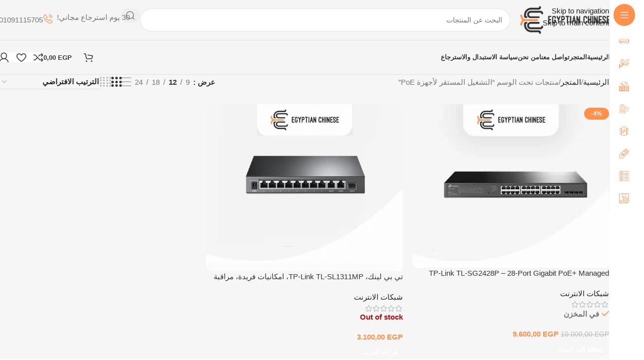

--- FILE ---
content_type: text/html; charset=UTF-8
request_url: https://egyptian-chinese.com/product-tag/%D8%A7%D9%84%D8%AA%D8%B4%D8%BA%D9%8A%D9%84-%D8%A7%D9%84%D9%85%D8%B3%D8%AA%D9%82%D8%B1-%D9%84%D8%A3%D8%AC%D9%87%D8%B2%D8%A9-poe/
body_size: 44680
content:
<!DOCTYPE html><html dir="rtl" lang="ar"><head><script data-no-optimize="1">var litespeed_docref=sessionStorage.getItem("litespeed_docref");litespeed_docref&&(Object.defineProperty(document,"referrer",{get:function(){return litespeed_docref}}),sessionStorage.removeItem("litespeed_docref"));</script> <meta charset="UTF-8"><link rel="profile" href="https://gmpg.org/xfn/11"><link rel="pingback" href="https://egyptian-chinese.com/xmlrpc.php"><title>التشغيل المستقر لأجهزة PoE &#8211; Egyptian Chinese</title><meta name='robots' content='max-image-preview:large' /><style>img:is([sizes="auto" i], [sizes^="auto," i]) { contain-intrinsic-size: 3000px 1500px }</style> <script type="litespeed/javascript">window._wca=window._wca||[]</script> <link rel='dns-prefetch' href='//stats.wp.com' /><link rel='dns-prefetch' href='//capi-automation.s3.us-east-2.amazonaws.com' /><link rel='dns-prefetch' href='//fonts.googleapis.com' /><link rel='preconnect' href='//i0.wp.com' /><link rel='preconnect' href='//c0.wp.com' /><link rel="alternate" type="application/rss+xml" title="Egyptian Chinese &laquo; الخلاصة" href="https://egyptian-chinese.com/feed/" /><link rel="alternate" type="application/rss+xml" title="Egyptian Chinese &laquo; خلاصة التعليقات" href="https://egyptian-chinese.com/comments/feed/" /><link rel="alternate" type="application/rss+xml" title="خلاصة Egyptian Chinese &laquo; التشغيل المستقر لأجهزة PoE وسم" href="https://egyptian-chinese.com/product-tag/%d8%a7%d9%84%d8%aa%d8%b4%d8%ba%d9%8a%d9%84-%d8%a7%d9%84%d9%85%d8%b3%d8%aa%d9%82%d8%b1-%d9%84%d8%a3%d8%ac%d9%87%d8%b2%d8%a9-poe/feed/" />
 <script src="//www.googletagmanager.com/gtag/js?id=G-TQDRQYJ8LC"  data-cfasync="false" data-wpfc-render="false" type="text/javascript" async></script> <script data-cfasync="false" data-wpfc-render="false" type="text/javascript">var mi_version = '9.10.0';
				var mi_track_user = true;
				var mi_no_track_reason = '';
								var MonsterInsightsDefaultLocations = {"page_location":"https:\/\/egyptian-chinese.com\/product-tag\/%D8%A7%D9%84%D8%AA%D8%B4%D8%BA%D9%8A%D9%84-%D8%A7%D9%84%D9%85%D8%B3%D8%AA%D9%82%D8%B1-%D9%84%D8%A3%D8%AC%D9%87%D8%B2%D8%A9-poe\/"};
								if ( typeof MonsterInsightsPrivacyGuardFilter === 'function' ) {
					var MonsterInsightsLocations = (typeof MonsterInsightsExcludeQuery === 'object') ? MonsterInsightsPrivacyGuardFilter( MonsterInsightsExcludeQuery ) : MonsterInsightsPrivacyGuardFilter( MonsterInsightsDefaultLocations );
				} else {
					var MonsterInsightsLocations = (typeof MonsterInsightsExcludeQuery === 'object') ? MonsterInsightsExcludeQuery : MonsterInsightsDefaultLocations;
				}

								var disableStrs = [
										'ga-disable-G-TQDRQYJ8LC',
									];

				/* Function to detect opted out users */
				function __gtagTrackerIsOptedOut() {
					for (var index = 0; index < disableStrs.length; index++) {
						if (document.cookie.indexOf(disableStrs[index] + '=true') > -1) {
							return true;
						}
					}

					return false;
				}

				/* Disable tracking if the opt-out cookie exists. */
				if (__gtagTrackerIsOptedOut()) {
					for (var index = 0; index < disableStrs.length; index++) {
						window[disableStrs[index]] = true;
					}
				}

				/* Opt-out function */
				function __gtagTrackerOptout() {
					for (var index = 0; index < disableStrs.length; index++) {
						document.cookie = disableStrs[index] + '=true; expires=Thu, 31 Dec 2099 23:59:59 UTC; path=/';
						window[disableStrs[index]] = true;
					}
				}

				if ('undefined' === typeof gaOptout) {
					function gaOptout() {
						__gtagTrackerOptout();
					}
				}
								window.dataLayer = window.dataLayer || [];

				window.MonsterInsightsDualTracker = {
					helpers: {},
					trackers: {},
				};
				if (mi_track_user) {
					function __gtagDataLayer() {
						dataLayer.push(arguments);
					}

					function __gtagTracker(type, name, parameters) {
						if (!parameters) {
							parameters = {};
						}

						if (parameters.send_to) {
							__gtagDataLayer.apply(null, arguments);
							return;
						}

						if (type === 'event') {
														parameters.send_to = monsterinsights_frontend.v4_id;
							var hookName = name;
							if (typeof parameters['event_category'] !== 'undefined') {
								hookName = parameters['event_category'] + ':' + name;
							}

							if (typeof MonsterInsightsDualTracker.trackers[hookName] !== 'undefined') {
								MonsterInsightsDualTracker.trackers[hookName](parameters);
							} else {
								__gtagDataLayer('event', name, parameters);
							}
							
						} else {
							__gtagDataLayer.apply(null, arguments);
						}
					}

					__gtagTracker('js', new Date());
					__gtagTracker('set', {
						'developer_id.dZGIzZG': true,
											});
					if ( MonsterInsightsLocations.page_location ) {
						__gtagTracker('set', MonsterInsightsLocations);
					}
										__gtagTracker('config', 'G-TQDRQYJ8LC', {"forceSSL":"true","link_attribution":"true"} );
										window.gtag = __gtagTracker;										(function () {
						/* https://developers.google.com/analytics/devguides/collection/analyticsjs/ */
						/* ga and __gaTracker compatibility shim. */
						var noopfn = function () {
							return null;
						};
						var newtracker = function () {
							return new Tracker();
						};
						var Tracker = function () {
							return null;
						};
						var p = Tracker.prototype;
						p.get = noopfn;
						p.set = noopfn;
						p.send = function () {
							var args = Array.prototype.slice.call(arguments);
							args.unshift('send');
							__gaTracker.apply(null, args);
						};
						var __gaTracker = function () {
							var len = arguments.length;
							if (len === 0) {
								return;
							}
							var f = arguments[len - 1];
							if (typeof f !== 'object' || f === null || typeof f.hitCallback !== 'function') {
								if ('send' === arguments[0]) {
									var hitConverted, hitObject = false, action;
									if ('event' === arguments[1]) {
										if ('undefined' !== typeof arguments[3]) {
											hitObject = {
												'eventAction': arguments[3],
												'eventCategory': arguments[2],
												'eventLabel': arguments[4],
												'value': arguments[5] ? arguments[5] : 1,
											}
										}
									}
									if ('pageview' === arguments[1]) {
										if ('undefined' !== typeof arguments[2]) {
											hitObject = {
												'eventAction': 'page_view',
												'page_path': arguments[2],
											}
										}
									}
									if (typeof arguments[2] === 'object') {
										hitObject = arguments[2];
									}
									if (typeof arguments[5] === 'object') {
										Object.assign(hitObject, arguments[5]);
									}
									if ('undefined' !== typeof arguments[1].hitType) {
										hitObject = arguments[1];
										if ('pageview' === hitObject.hitType) {
											hitObject.eventAction = 'page_view';
										}
									}
									if (hitObject) {
										action = 'timing' === arguments[1].hitType ? 'timing_complete' : hitObject.eventAction;
										hitConverted = mapArgs(hitObject);
										__gtagTracker('event', action, hitConverted);
									}
								}
								return;
							}

							function mapArgs(args) {
								var arg, hit = {};
								var gaMap = {
									'eventCategory': 'event_category',
									'eventAction': 'event_action',
									'eventLabel': 'event_label',
									'eventValue': 'event_value',
									'nonInteraction': 'non_interaction',
									'timingCategory': 'event_category',
									'timingVar': 'name',
									'timingValue': 'value',
									'timingLabel': 'event_label',
									'page': 'page_path',
									'location': 'page_location',
									'title': 'page_title',
									'referrer' : 'page_referrer',
								};
								for (arg in args) {
																		if (!(!args.hasOwnProperty(arg) || !gaMap.hasOwnProperty(arg))) {
										hit[gaMap[arg]] = args[arg];
									} else {
										hit[arg] = args[arg];
									}
								}
								return hit;
							}

							try {
								f.hitCallback();
							} catch (ex) {
							}
						};
						__gaTracker.create = newtracker;
						__gaTracker.getByName = newtracker;
						__gaTracker.getAll = function () {
							return [];
						};
						__gaTracker.remove = noopfn;
						__gaTracker.loaded = true;
						window['__gaTracker'] = __gaTracker;
					})();
									} else {
										console.log("");
					(function () {
						function __gtagTracker() {
							return null;
						}

						window['__gtagTracker'] = __gtagTracker;
						window['gtag'] = __gtagTracker;
					})();
									}</script> <link data-optimized="2" rel="stylesheet" href="https://egyptian-chinese.com/wp-content/litespeed/css/0c4ca8681485e477cf70cefe1ff4c00f.css?ver=7378c" /><link rel='stylesheet' id='wp-block-library-rtl-css' href='https://c0.wp.com/c/6.8.3/wp-includes/css/dist/block-library/style-rtl.min.css' type='text/css' media='all' /><link rel='stylesheet' id='mediaelement-css' href='https://c0.wp.com/c/6.8.3/wp-includes/js/mediaelement/mediaelementplayer-legacy.min.css' type='text/css' media='all' /><link rel='stylesheet' id='wp-mediaelement-css' href='https://c0.wp.com/c/6.8.3/wp-includes/js/mediaelement/wp-mediaelement.min.css' type='text/css' media='all' /><style id='jetpack-sharing-buttons-style-inline-css' type='text/css'>.jetpack-sharing-buttons__services-list{display:flex;flex-direction:row;flex-wrap:wrap;gap:0;list-style-type:none;margin:5px;padding:0}.jetpack-sharing-buttons__services-list.has-small-icon-size{font-size:12px}.jetpack-sharing-buttons__services-list.has-normal-icon-size{font-size:16px}.jetpack-sharing-buttons__services-list.has-large-icon-size{font-size:24px}.jetpack-sharing-buttons__services-list.has-huge-icon-size{font-size:36px}@media print{.jetpack-sharing-buttons__services-list{display:none!important}}.editor-styles-wrapper .wp-block-jetpack-sharing-buttons{gap:0;padding-inline-start:0}ul.jetpack-sharing-buttons__services-list.has-background{padding:1.25em 2.375em}</style><style id='global-styles-inline-css' type='text/css'>:root{--wp--preset--aspect-ratio--square: 1;--wp--preset--aspect-ratio--4-3: 4/3;--wp--preset--aspect-ratio--3-4: 3/4;--wp--preset--aspect-ratio--3-2: 3/2;--wp--preset--aspect-ratio--2-3: 2/3;--wp--preset--aspect-ratio--16-9: 16/9;--wp--preset--aspect-ratio--9-16: 9/16;--wp--preset--color--black: #000000;--wp--preset--color--cyan-bluish-gray: #abb8c3;--wp--preset--color--white: #ffffff;--wp--preset--color--pale-pink: #f78da7;--wp--preset--color--vivid-red: #cf2e2e;--wp--preset--color--luminous-vivid-orange: #ff6900;--wp--preset--color--luminous-vivid-amber: #fcb900;--wp--preset--color--light-green-cyan: #7bdcb5;--wp--preset--color--vivid-green-cyan: #00d084;--wp--preset--color--pale-cyan-blue: #8ed1fc;--wp--preset--color--vivid-cyan-blue: #0693e3;--wp--preset--color--vivid-purple: #9b51e0;--wp--preset--gradient--vivid-cyan-blue-to-vivid-purple: linear-gradient(135deg,rgba(6,147,227,1) 0%,rgb(155,81,224) 100%);--wp--preset--gradient--light-green-cyan-to-vivid-green-cyan: linear-gradient(135deg,rgb(122,220,180) 0%,rgb(0,208,130) 100%);--wp--preset--gradient--luminous-vivid-amber-to-luminous-vivid-orange: linear-gradient(135deg,rgba(252,185,0,1) 0%,rgba(255,105,0,1) 100%);--wp--preset--gradient--luminous-vivid-orange-to-vivid-red: linear-gradient(135deg,rgba(255,105,0,1) 0%,rgb(207,46,46) 100%);--wp--preset--gradient--very-light-gray-to-cyan-bluish-gray: linear-gradient(135deg,rgb(238,238,238) 0%,rgb(169,184,195) 100%);--wp--preset--gradient--cool-to-warm-spectrum: linear-gradient(135deg,rgb(74,234,220) 0%,rgb(151,120,209) 20%,rgb(207,42,186) 40%,rgb(238,44,130) 60%,rgb(251,105,98) 80%,rgb(254,248,76) 100%);--wp--preset--gradient--blush-light-purple: linear-gradient(135deg,rgb(255,206,236) 0%,rgb(152,150,240) 100%);--wp--preset--gradient--blush-bordeaux: linear-gradient(135deg,rgb(254,205,165) 0%,rgb(254,45,45) 50%,rgb(107,0,62) 100%);--wp--preset--gradient--luminous-dusk: linear-gradient(135deg,rgb(255,203,112) 0%,rgb(199,81,192) 50%,rgb(65,88,208) 100%);--wp--preset--gradient--pale-ocean: linear-gradient(135deg,rgb(255,245,203) 0%,rgb(182,227,212) 50%,rgb(51,167,181) 100%);--wp--preset--gradient--electric-grass: linear-gradient(135deg,rgb(202,248,128) 0%,rgb(113,206,126) 100%);--wp--preset--gradient--midnight: linear-gradient(135deg,rgb(2,3,129) 0%,rgb(40,116,252) 100%);--wp--preset--font-size--small: 13px;--wp--preset--font-size--medium: 20px;--wp--preset--font-size--large: 36px;--wp--preset--font-size--x-large: 42px;--wp--preset--spacing--20: 0.44rem;--wp--preset--spacing--30: 0.67rem;--wp--preset--spacing--40: 1rem;--wp--preset--spacing--50: 1.5rem;--wp--preset--spacing--60: 2.25rem;--wp--preset--spacing--70: 3.38rem;--wp--preset--spacing--80: 5.06rem;--wp--preset--shadow--natural: 6px 6px 9px rgba(0, 0, 0, 0.2);--wp--preset--shadow--deep: 12px 12px 50px rgba(0, 0, 0, 0.4);--wp--preset--shadow--sharp: 6px 6px 0px rgba(0, 0, 0, 0.2);--wp--preset--shadow--outlined: 6px 6px 0px -3px rgba(255, 255, 255, 1), 6px 6px rgba(0, 0, 0, 1);--wp--preset--shadow--crisp: 6px 6px 0px rgba(0, 0, 0, 1);}:where(body) { margin: 0; }.wp-site-blocks > .alignleft { float: left; margin-right: 2em; }.wp-site-blocks > .alignright { float: right; margin-left: 2em; }.wp-site-blocks > .aligncenter { justify-content: center; margin-left: auto; margin-right: auto; }:where(.is-layout-flex){gap: 0.5em;}:where(.is-layout-grid){gap: 0.5em;}.is-layout-flow > .alignleft{float: left;margin-inline-start: 0;margin-inline-end: 2em;}.is-layout-flow > .alignright{float: right;margin-inline-start: 2em;margin-inline-end: 0;}.is-layout-flow > .aligncenter{margin-left: auto !important;margin-right: auto !important;}.is-layout-constrained > .alignleft{float: left;margin-inline-start: 0;margin-inline-end: 2em;}.is-layout-constrained > .alignright{float: right;margin-inline-start: 2em;margin-inline-end: 0;}.is-layout-constrained > .aligncenter{margin-left: auto !important;margin-right: auto !important;}.is-layout-constrained > :where(:not(.alignleft):not(.alignright):not(.alignfull)){margin-left: auto !important;margin-right: auto !important;}body .is-layout-flex{display: flex;}.is-layout-flex{flex-wrap: wrap;align-items: center;}.is-layout-flex > :is(*, div){margin: 0;}body .is-layout-grid{display: grid;}.is-layout-grid > :is(*, div){margin: 0;}body{padding-top: 0px;padding-right: 0px;padding-bottom: 0px;padding-left: 0px;}a:where(:not(.wp-element-button)){text-decoration: none;}:root :where(.wp-element-button, .wp-block-button__link){background-color: #32373c;border-width: 0;color: #fff;font-family: inherit;font-size: inherit;line-height: inherit;padding: calc(0.667em + 2px) calc(1.333em + 2px);text-decoration: none;}.has-black-color{color: var(--wp--preset--color--black) !important;}.has-cyan-bluish-gray-color{color: var(--wp--preset--color--cyan-bluish-gray) !important;}.has-white-color{color: var(--wp--preset--color--white) !important;}.has-pale-pink-color{color: var(--wp--preset--color--pale-pink) !important;}.has-vivid-red-color{color: var(--wp--preset--color--vivid-red) !important;}.has-luminous-vivid-orange-color{color: var(--wp--preset--color--luminous-vivid-orange) !important;}.has-luminous-vivid-amber-color{color: var(--wp--preset--color--luminous-vivid-amber) !important;}.has-light-green-cyan-color{color: var(--wp--preset--color--light-green-cyan) !important;}.has-vivid-green-cyan-color{color: var(--wp--preset--color--vivid-green-cyan) !important;}.has-pale-cyan-blue-color{color: var(--wp--preset--color--pale-cyan-blue) !important;}.has-vivid-cyan-blue-color{color: var(--wp--preset--color--vivid-cyan-blue) !important;}.has-vivid-purple-color{color: var(--wp--preset--color--vivid-purple) !important;}.has-black-background-color{background-color: var(--wp--preset--color--black) !important;}.has-cyan-bluish-gray-background-color{background-color: var(--wp--preset--color--cyan-bluish-gray) !important;}.has-white-background-color{background-color: var(--wp--preset--color--white) !important;}.has-pale-pink-background-color{background-color: var(--wp--preset--color--pale-pink) !important;}.has-vivid-red-background-color{background-color: var(--wp--preset--color--vivid-red) !important;}.has-luminous-vivid-orange-background-color{background-color: var(--wp--preset--color--luminous-vivid-orange) !important;}.has-luminous-vivid-amber-background-color{background-color: var(--wp--preset--color--luminous-vivid-amber) !important;}.has-light-green-cyan-background-color{background-color: var(--wp--preset--color--light-green-cyan) !important;}.has-vivid-green-cyan-background-color{background-color: var(--wp--preset--color--vivid-green-cyan) !important;}.has-pale-cyan-blue-background-color{background-color: var(--wp--preset--color--pale-cyan-blue) !important;}.has-vivid-cyan-blue-background-color{background-color: var(--wp--preset--color--vivid-cyan-blue) !important;}.has-vivid-purple-background-color{background-color: var(--wp--preset--color--vivid-purple) !important;}.has-black-border-color{border-color: var(--wp--preset--color--black) !important;}.has-cyan-bluish-gray-border-color{border-color: var(--wp--preset--color--cyan-bluish-gray) !important;}.has-white-border-color{border-color: var(--wp--preset--color--white) !important;}.has-pale-pink-border-color{border-color: var(--wp--preset--color--pale-pink) !important;}.has-vivid-red-border-color{border-color: var(--wp--preset--color--vivid-red) !important;}.has-luminous-vivid-orange-border-color{border-color: var(--wp--preset--color--luminous-vivid-orange) !important;}.has-luminous-vivid-amber-border-color{border-color: var(--wp--preset--color--luminous-vivid-amber) !important;}.has-light-green-cyan-border-color{border-color: var(--wp--preset--color--light-green-cyan) !important;}.has-vivid-green-cyan-border-color{border-color: var(--wp--preset--color--vivid-green-cyan) !important;}.has-pale-cyan-blue-border-color{border-color: var(--wp--preset--color--pale-cyan-blue) !important;}.has-vivid-cyan-blue-border-color{border-color: var(--wp--preset--color--vivid-cyan-blue) !important;}.has-vivid-purple-border-color{border-color: var(--wp--preset--color--vivid-purple) !important;}.has-vivid-cyan-blue-to-vivid-purple-gradient-background{background: var(--wp--preset--gradient--vivid-cyan-blue-to-vivid-purple) !important;}.has-light-green-cyan-to-vivid-green-cyan-gradient-background{background: var(--wp--preset--gradient--light-green-cyan-to-vivid-green-cyan) !important;}.has-luminous-vivid-amber-to-luminous-vivid-orange-gradient-background{background: var(--wp--preset--gradient--luminous-vivid-amber-to-luminous-vivid-orange) !important;}.has-luminous-vivid-orange-to-vivid-red-gradient-background{background: var(--wp--preset--gradient--luminous-vivid-orange-to-vivid-red) !important;}.has-very-light-gray-to-cyan-bluish-gray-gradient-background{background: var(--wp--preset--gradient--very-light-gray-to-cyan-bluish-gray) !important;}.has-cool-to-warm-spectrum-gradient-background{background: var(--wp--preset--gradient--cool-to-warm-spectrum) !important;}.has-blush-light-purple-gradient-background{background: var(--wp--preset--gradient--blush-light-purple) !important;}.has-blush-bordeaux-gradient-background{background: var(--wp--preset--gradient--blush-bordeaux) !important;}.has-luminous-dusk-gradient-background{background: var(--wp--preset--gradient--luminous-dusk) !important;}.has-pale-ocean-gradient-background{background: var(--wp--preset--gradient--pale-ocean) !important;}.has-electric-grass-gradient-background{background: var(--wp--preset--gradient--electric-grass) !important;}.has-midnight-gradient-background{background: var(--wp--preset--gradient--midnight) !important;}.has-small-font-size{font-size: var(--wp--preset--font-size--small) !important;}.has-medium-font-size{font-size: var(--wp--preset--font-size--medium) !important;}.has-large-font-size{font-size: var(--wp--preset--font-size--large) !important;}.has-x-large-font-size{font-size: var(--wp--preset--font-size--x-large) !important;}
:where(.wp-block-post-template.is-layout-flex){gap: 1.25em;}:where(.wp-block-post-template.is-layout-grid){gap: 1.25em;}
:where(.wp-block-columns.is-layout-flex){gap: 2em;}:where(.wp-block-columns.is-layout-grid){gap: 2em;}
:root :where(.wp-block-pullquote){font-size: 1.5em;line-height: 1.6;}</style><style id='woocommerce-inline-inline-css' type='text/css'>.woocommerce form .form-row .required { visibility: visible; }</style> <script type="litespeed/javascript" data-src="https://egyptian-chinese.com/wp-content/plugins/google-analytics-for-wordpress/assets/js/frontend-gtag.min.js" id="monsterinsights-frontend-script-js" data-wp-strategy="async"></script> <script data-cfasync="false" data-wpfc-render="false" type="text/javascript" id='monsterinsights-frontend-script-js-extra'>/*  */
var monsterinsights_frontend = {"js_events_tracking":"true","download_extensions":"doc,pdf,ppt,zip,xls,docx,pptx,xlsx","inbound_paths":"[{\"path\":\"\\\/go\\\/\",\"label\":\"affiliate\"},{\"path\":\"\\\/recommend\\\/\",\"label\":\"affiliate\"}]","home_url":"https:\/\/egyptian-chinese.com","hash_tracking":"false","v4_id":"G-TQDRQYJ8LC"};/*  */</script> <script type="litespeed/javascript" data-src="https://c0.wp.com/c/6.8.3/wp-includes/js/jquery/jquery.min.js" id="jquery-core-js"></script> <script type="litespeed/javascript" data-src="https://c0.wp.com/c/6.8.3/wp-includes/js/jquery/jquery-migrate.min.js" id="jquery-migrate-js"></script> <script type="text/javascript" src="https://c0.wp.com/p/woocommerce/10.4.3/assets/js/jquery-blockui/jquery.blockUI.min.js" id="wc-jquery-blockui-js" defer="defer" data-wp-strategy="defer"></script> <script id="wc-add-to-cart-js-extra" type="litespeed/javascript">var wc_add_to_cart_params={"ajax_url":"\/wp-admin\/admin-ajax.php","wc_ajax_url":"\/?wc-ajax=%%endpoint%%","i18n_view_cart":"\u0639\u0631\u0636 \u0627\u0644\u0633\u0644\u0629","cart_url":"https:\/\/egyptian-chinese.com\/cart\/","is_cart":"","cart_redirect_after_add":"no"}</script> <script type="text/javascript" src="https://c0.wp.com/p/woocommerce/10.4.3/assets/js/frontend/add-to-cart.min.js" id="wc-add-to-cart-js" defer="defer" data-wp-strategy="defer"></script> <script type="text/javascript" src="https://c0.wp.com/p/woocommerce/10.4.3/assets/js/js-cookie/js.cookie.min.js" id="wc-js-cookie-js" defer="defer" data-wp-strategy="defer"></script> <script id="woocommerce-js-extra" type="litespeed/javascript">var woocommerce_params={"ajax_url":"\/wp-admin\/admin-ajax.php","wc_ajax_url":"\/?wc-ajax=%%endpoint%%","i18n_password_show":"\u0639\u0631\u0636 \u0643\u0644\u0645\u0629 \u0627\u0644\u0645\u0631\u0648\u0631","i18n_password_hide":"\u0625\u062e\u0641\u0627\u0621 \u0643\u0644\u0645\u0629 \u0627\u0644\u0645\u0631\u0648\u0631"}</script> <script type="text/javascript" src="https://c0.wp.com/p/woocommerce/10.4.3/assets/js/frontend/woocommerce.min.js" id="woocommerce-js" defer="defer" data-wp-strategy="defer"></script> <script type="text/javascript" src="https://stats.wp.com/s-202605.js" id="woocommerce-analytics-js" defer="defer" data-wp-strategy="defer"></script> <link rel="https://api.w.org/" href="https://egyptian-chinese.com/wp-json/" /><link rel="alternate" title="JSON" type="application/json" href="https://egyptian-chinese.com/wp-json/wp/v2/product_tag/667" /><link rel="EditURI" type="application/rsd+xml" title="RSD" href="https://egyptian-chinese.com/xmlrpc.php?rsd" /><meta name="generator" content="WordPress 6.8.3" /><meta name="generator" content="WooCommerce 10.4.3" /><style>img#wpstats{display:none}</style><meta name="google-site-verification" content="xWGWvmIJjtx6mI8MC_cYHuHWpD7GH3UpsGLmrftrj24" /><meta name="theme-color" content="rgb(255,255,255)"><meta name="viewport" content="width=device-width, initial-scale=1.0, maximum-scale=1.0, user-scalable=no">
<noscript><style>.woocommerce-product-gallery{ opacity: 1 !important; }</style></noscript><meta name="generator" content="Elementor 3.33.6; features: e_font_icon_svg, additional_custom_breakpoints; settings: css_print_method-external, google_font-enabled, font_display-swap">
 <script type="litespeed/javascript" data-src="https://www.googletagmanager.com/gtag/js?id=G-QG13GZGQGL"></script> <script type="litespeed/javascript">window.dataLayer=window.dataLayer||[];function gtag(){dataLayer.push(arguments)}
gtag('js',new Date());gtag('config','G-QG13GZGQGL')</script> <style type="text/css">.recentcomments a{display:inline !important;padding:0 !important;margin:0 !important;}</style> <script  type="litespeed/javascript">!function(f,b,e,v,n,t,s){if(f.fbq)return;n=f.fbq=function(){n.callMethod?n.callMethod.apply(n,arguments):n.queue.push(arguments)};if(!f._fbq)f._fbq=n;n.push=n;n.loaded=!0;n.version='2.0';n.queue=[];t=b.createElement(e);t.async=!0;t.src=v;s=b.getElementsByTagName(e)[0];s.parentNode.insertBefore(t,s)}(window,document,'script','https://connect.facebook.net/en_US/fbevents.js')</script>  <script  type="litespeed/javascript">fbq('init','1380055505901665',{},{"agent":"woocommerce_0-10.4.3-3.5.14"});document.addEventListener('DOMContentLiteSpeedLoaded',function(){document.body.insertAdjacentHTML('beforeend','<div class=\"wc-facebook-pixel-event-placeholder\"></div>')},!1)</script> <style>.e-con.e-parent:nth-of-type(n+4):not(.e-lazyloaded):not(.e-no-lazyload),
				.e-con.e-parent:nth-of-type(n+4):not(.e-lazyloaded):not(.e-no-lazyload) * {
					background-image: none !important;
				}
				@media screen and (max-height: 1024px) {
					.e-con.e-parent:nth-of-type(n+3):not(.e-lazyloaded):not(.e-no-lazyload),
					.e-con.e-parent:nth-of-type(n+3):not(.e-lazyloaded):not(.e-no-lazyload) * {
						background-image: none !important;
					}
				}
				@media screen and (max-height: 640px) {
					.e-con.e-parent:nth-of-type(n+2):not(.e-lazyloaded):not(.e-no-lazyload),
					.e-con.e-parent:nth-of-type(n+2):not(.e-lazyloaded):not(.e-no-lazyload) * {
						background-image: none !important;
					}
				}</style><meta property="og:type" content="website" /><meta property="og:title" content="التشغيل المستقر لأجهزة PoE &#8211; Egyptian Chinese" /><meta property="og:url" content="https://egyptian-chinese.com/product-tag/%d8%a7%d9%84%d8%aa%d8%b4%d8%ba%d9%8a%d9%84-%d8%a7%d9%84%d9%85%d8%b3%d8%aa%d9%82%d8%b1-%d9%84%d8%a3%d8%ac%d9%87%d8%b2%d8%a9-poe/" /><meta property="og:site_name" content="Egyptian Chinese" /><meta property="og:image" content="https://i0.wp.com/egyptian-chinese.com/wp-content/uploads/2024/12/Logo.png?fit=750%2C230&#038;quality=80&#038;ssl=1" /><meta property="og:image:width" content="750" /><meta property="og:image:height" content="230" /><meta property="og:image:alt" content="" /><meta property="og:locale" content="ar_AR" /><link rel="icon" href="https://i0.wp.com/egyptian-chinese.com/wp-content/uploads/2024/12/cropped-Fav-Icon.png?fit=32%2C32&#038;quality=80&#038;ssl=1" sizes="32x32" /><link rel="icon" href="https://i0.wp.com/egyptian-chinese.com/wp-content/uploads/2024/12/cropped-Fav-Icon.png?fit=192%2C192&#038;quality=80&#038;ssl=1" sizes="192x192" /><link rel="apple-touch-icon" href="https://i0.wp.com/egyptian-chinese.com/wp-content/uploads/2024/12/cropped-Fav-Icon.png?fit=180%2C180&#038;quality=80&#038;ssl=1" /><meta name="msapplication-TileImage" content="https://i0.wp.com/egyptian-chinese.com/wp-content/uploads/2024/12/cropped-Fav-Icon.png?fit=270%2C270&#038;quality=80&#038;ssl=1" /><style></style><style id="wd-style-header_828007-css" data-type="wd-style-header_828007">:root{
	--wd-top-bar-h: .00001px;
	--wd-top-bar-sm-h: .00001px;
	--wd-top-bar-sticky-h: .00001px;
	--wd-top-bar-brd-w: .00001px;

	--wd-header-general-h: 80px;
	--wd-header-general-sm-h: 60px;
	--wd-header-general-sticky-h: .00001px;
	--wd-header-general-brd-w: 1px;

	--wd-header-bottom-h: 68px;
	--wd-header-bottom-sm-h: 60px;
	--wd-header-bottom-sticky-h: 60px;
	--wd-header-bottom-brd-w: 1px;

	--wd-header-clone-h: .00001px;

	--wd-header-brd-w: calc(var(--wd-top-bar-brd-w) + var(--wd-header-general-brd-w) + var(--wd-header-bottom-brd-w));
	--wd-header-h: calc(var(--wd-top-bar-h) + var(--wd-header-general-h) + var(--wd-header-bottom-h) + var(--wd-header-brd-w));
	--wd-header-sticky-h: calc(var(--wd-top-bar-sticky-h) + var(--wd-header-general-sticky-h) + var(--wd-header-bottom-sticky-h) + var(--wd-header-clone-h) + var(--wd-header-brd-w));
	--wd-header-sm-h: calc(var(--wd-top-bar-sm-h) + var(--wd-header-general-sm-h) + var(--wd-header-bottom-sm-h) + var(--wd-header-brd-w));
}




:root:has(.whb-general-header.whb-border-boxed) {
	--wd-header-general-brd-w: .00001px;
}

@media (max-width: 1024px) {
:root:has(.whb-general-header.whb-hidden-mobile) {
	--wd-header-general-brd-w: .00001px;
}
}

:root:has(.whb-header-bottom.whb-border-boxed) {
	--wd-header-bottom-brd-w: .00001px;
}

@media (max-width: 1024px) {
:root:has(.whb-header-bottom.whb-hidden-mobile) {
	--wd-header-bottom-brd-w: .00001px;
}
}

.whb-header-bottom .wd-dropdown {
	margin-top: 13px;
}

.whb-header-bottom .wd-dropdown:after {
	height: 24px;
}

.whb-sticked .whb-header-bottom .wd-dropdown:not(.sub-sub-menu) {
	margin-top: 9px;
}

.whb-sticked .whb-header-bottom .wd-dropdown:not(.sub-sub-menu):after {
	height: 20px;
}


		
.whb-1yjd6g8pvqgh79uo6oce {
	--wd-form-brd-radius: 35px;
}
.whb-1yjd6g8pvqgh79uo6oce form.searchform {
	--wd-form-height: 46px;
}
.whb-ao9406ic08x1lus1h7zu.info-box-wrapper div.wd-info-box {
	--ib-icon-sp: 10px;
}
.whb-n7oaggmikdg2e73sdjk9.info-box-wrapper div.wd-info-box {
	--ib-icon-sp: 8px;
}
.whb-general-header {
	background-color: rgba(245, 245, 245, 1);border-color: rgba(225, 225, 225, 1);border-bottom-width: 1px;border-bottom-style: solid;
}

.whb-row .whb-ad86so27lcwwiziptdg2.wd-tools-element .wd-tools-inner, .whb-row .whb-ad86so27lcwwiziptdg2.wd-tools-element > a > .wd-tools-icon {
	color: rgba(51, 51, 51, 1);
	background-color: rgba(255, 255, 255, 1);
}
.whb-row .whb-ad86so27lcwwiziptdg2.wd-tools-element:hover .wd-tools-inner, .whb-row .whb-ad86so27lcwwiziptdg2.wd-tools-element:hover > a > .wd-tools-icon {
	color: rgba(51, 51, 51, 0.7);
	background-color: rgba(255, 255, 255, 1);
}
.whb-row .whb-j9nqf397yrj3s8c855md.wd-tools-element .wd-tools-inner, .whb-row .whb-j9nqf397yrj3s8c855md.wd-tools-element > a > .wd-tools-icon {
	color: rgba(51, 51, 51, 1);
	background-color: rgba(255, 255, 255, 1);
}
.whb-row .whb-j9nqf397yrj3s8c855md.wd-tools-element:hover .wd-tools-inner, .whb-row .whb-j9nqf397yrj3s8c855md.wd-tools-element:hover > a > .wd-tools-icon {
	color: rgba(51, 51, 51, 0.7);
	background-color: rgba(255, 255, 255, 1);
}
.whb-row .whb-7qrb5r43fmh57lkx4dry.wd-tools-element .wd-tools-inner, .whb-row .whb-7qrb5r43fmh57lkx4dry.wd-tools-element > a > .wd-tools-icon {
	color: rgba(51, 51, 51, 1);
	background-color: rgba(255, 255, 255, 1);
}
.whb-row .whb-7qrb5r43fmh57lkx4dry.wd-tools-element:hover .wd-tools-inner, .whb-row .whb-7qrb5r43fmh57lkx4dry.wd-tools-element:hover > a > .wd-tools-icon {
	color: rgba(51, 51, 51, 0.7);
	background-color: rgba(255, 255, 255, 1);
}
.whb-kv1cizir1p1hjpwwydal {
	--wd-form-brd-radius: 35px;
}
.whb-kv1cizir1p1hjpwwydal form.searchform {
	--wd-form-height: 42px;
}
.whb-kv1cizir1p1hjpwwydal.wd-search-form.wd-header-search-form-mobile .searchform {
	--wd-form-bg: rgba(255, 255, 255, 1);
}
.whb-header-bottom {
	background-color: rgba(245, 245, 245, 1);border-color: rgba(225, 225, 225, 1);border-bottom-width: 1px;border-bottom-style: solid;
}</style><style id="wd-style-theme_settings_default-css" data-type="wd-style-theme_settings_default">@font-face {
	font-weight: normal;
	font-style: normal;
	font-family: "woodmart-font";
	src: url("//egyptian-chinese.com/wp-content/themes/woodmart/fonts/woodmart-font-2-400.woff2?v=8.3.3") format("woff2");
}

@font-face {
	font-family: "star";
	font-weight: 400;
	font-style: normal;
	src: url("//egyptian-chinese.com/wp-content/plugins/woocommerce/assets/fonts/star.eot?#iefix") format("embedded-opentype"), url("//egyptian-chinese.com/wp-content/plugins/woocommerce/assets/fonts/star.woff") format("woff"), url("//egyptian-chinese.com/wp-content/plugins/woocommerce/assets/fonts/star.ttf") format("truetype"), url("//egyptian-chinese.com/wp-content/plugins/woocommerce/assets/fonts/star.svg#star") format("svg");
}

@font-face {
	font-family: "WooCommerce";
	font-weight: 400;
	font-style: normal;
	src: url("//egyptian-chinese.com/wp-content/plugins/woocommerce/assets/fonts/WooCommerce.eot?#iefix") format("embedded-opentype"), url("//egyptian-chinese.com/wp-content/plugins/woocommerce/assets/fonts/WooCommerce.woff") format("woff"), url("//egyptian-chinese.com/wp-content/plugins/woocommerce/assets/fonts/WooCommerce.ttf") format("truetype"), url("//egyptian-chinese.com/wp-content/plugins/woocommerce/assets/fonts/WooCommerce.svg#WooCommerce") format("svg");
}

:root {
	--wd-text-font: "Almarai", Arial, Helvetica, sans-serif;
	--wd-text-font-weight: 400;
	--wd-text-color: #767676;
	--wd-text-font-size: 15px;
	--wd-title-font: "Almarai", Arial, Helvetica, sans-serif;
	--wd-title-font-weight: 600;
	--wd-title-color: #242424;
	--wd-entities-title-font: "Almarai", Arial, Helvetica, sans-serif;
	--wd-entities-title-font-weight: 500;
	--wd-entities-title-color: #333333;
	--wd-entities-title-color-hover: rgb(51 51 51 / 65%);
	--wd-alternative-font: "Almarai", Arial, Helvetica, sans-serif;
	--wd-widget-title-font: "Almarai", Arial, Helvetica, sans-serif;
	--wd-widget-title-font-weight: 600;
	--wd-widget-title-transform: capitalize;
	--wd-widget-title-color: #333;
	--wd-widget-title-font-size: 16px;
	--wd-header-el-font: "Almarai", Arial, Helvetica, sans-serif;
	--wd-header-el-font-weight: 700;
	--wd-header-el-transform: capitalize;
	--wd-header-el-font-size: 13px;
	--wd-brd-radius: 10px;
	--wd-otl-style: dotted;
	--wd-otl-width: 2px;
	--wd-primary-color: rgb(255,145,77);
	--wd-alternative-color: rgb(117,117,117);
	--btn-default-bgcolor: rgb(245,245,245);
	--btn-default-bgcolor-hover: rgb(245,245,245);
	--btn-default-color: rgb(255,145,77);
	--btn-default-color-hover: rgb(255,145,77);
	--btn-accented-bgcolor: rgb(255,145,77);
	--btn-accented-bgcolor-hover: rgb(245,245,245);
	--btn-accented-color: rgb(255,255,255);
	--btn-accented-color-hover: rgb(33,33,33);
	--btn-transform: capitalize;
	--btn-color: rgb(255,255,255);
	--btn-bgcolor: rgb(255,145,77);
	--btn-color-hover: rgb(33,33,33);
	--btn-bgcolor-hover: rgb(245,245,245);
	--wd-form-brd-width: 1px;
	--notices-success-bg: #459647;
	--notices-success-color: #fff;
	--notices-warning-bg: #E0B252;
	--notices-warning-color: #fff;
	--wd-link-color: rgb(33,33,33);
	--wd-link-color-hover: rgb(255,145,77);
}
.wd-age-verify-wrap {
	--wd-popup-width: 500px;
}
.wd-popup.wd-promo-popup {
	background-color: #111111;
	background-image: none;
	background-repeat: no-repeat;
	background-size: contain;
	background-position: left center;
}
.wd-promo-popup-wrap {
	--wd-popup-width: 800px;
}
:is(.woodmart-archive-shop .wd-builder-off,.wd-wishlist-content,.related-and-upsells,.cart-collaterals,.wd-shop-product,.wd-fbt) .wd-products-with-bg, :is(.woodmart-archive-shop .wd-builder-off,.wd-wishlist-content,.related-and-upsells,.cart-collaterals,.wd-shop-product,.wd-fbt) .wd-products-with-bg :is(.wd-product,.wd-cat) {
	--wd-prod-bg:rgb(255,255,255);
	--wd-bordered-bg:rgb(255,255,255);
}
:is(.woodmart-woocommerce-layered-nav, .wd-product-category-filter) .wd-scroll-content {
	max-height: 223px;
}
.wd-page-title .wd-page-title-bg img {
	object-fit: cover;
	object-position: center center;
}
.wd-footer {
	background-color: #ffffff;
	background-image: none;
}
html .wd-nav-mobile > li > a {
	font-family: "Almarai", Arial, Helvetica, sans-serif;
	text-transform: capitalize;
}
html .post.wd-post:not(.blog-design-small) .wd-entities-title {
	font-family: "Almarai", Arial, Helvetica, sans-serif;
	font-size: 18px;
}
.page .wd-page-content {
	background-color: rgb(245,245,245);
	background-image: none;
}
.woodmart-archive-shop:not(.single-product) .wd-page-content {
	background-color: rgb(246,246,246);
	background-image: none;
}
.single-product .wd-page-content {
	background-color: rgb(246,246,246);
	background-image: none;
}
.woodmart-archive-blog .wd-page-content {
	background-color: rgb(246,246,246);
	background-image: none;
}
html .wd-buy-now-btn {
	color: rgb(255,255,255);
	background: rgb(255,145,77);
}
html .wd-buy-now-btn:hover {
	color: rgb(255,255,255);
	background: rgb(255,145,77);
}
body, [class*=color-scheme-light], [class*=color-scheme-dark], .wd-search-form[class*="wd-header-search-form"] form.searchform, .wd-el-search .searchform {
	--wd-form-bg: rgb(255,255,255);
}
.mfp-wrap.wd-popup-quick-view-wrap {
	--wd-popup-width: 920px;
}
:root{
--wd-container-w: 1400px;
--wd-form-brd-radius: 5px;
--btn-default-brd-radius: 5px;
--btn-default-box-shadow: none;
--btn-default-box-shadow-hover: none;
--btn-accented-brd-radius: 5px;
--btn-accented-box-shadow: none;
--btn-accented-box-shadow-hover: none;
}

@media (min-width: 1400px) {
section.elementor-section.wd-section-stretch > .elementor-container {
margin-left: auto;
margin-right: auto;
}
}


.wd-page-title {
background-color: rgb(28,97,231);
}</style> <script type="litespeed/javascript" data-src="https://www.googletagmanager.com/gtag/js?id=AW-386967724"></script> <script type="litespeed/javascript">window.dataLayer=window.dataLayer||[];function gtag(){dataLayer.push(arguments)}
gtag('consent','default',{analytics_storage:'denied',ad_storage:'denied',ad_user_data:'denied',ad_personalization:'denied',region:['AT','BE','BG','HR','CY','CZ','DK','EE','FI','FR','DE','GR','HU','IS','IE','IT','LV','LI','LT','LU','MT','NL','NO','PL','PT','RO','SK','SI','ES','SE','GB','CH'],wait_for_update:500,});gtag('js',new Date());gtag('set','developer_id.dOGY3NW',!0);gtag("config","AW-386967724",{"groups":"GLA","send_page_view":!1})</script> </head><body class="rtl archive tax-product_tag term----poe term-667 wp-custom-logo wp-theme-woodmart wp-child-theme-woodmart-child theme-woodmart woocommerce woocommerce-page woocommerce-no-js wrapper-custom  categories-accordion-on woodmart-archive-shop woodmart-ajax-shop-on sticky-toolbar-on wd-sticky-nav-enabled elementor-default elementor-kit-7"> <script type="text/javascript" id="wd-flicker-fix">// Flicker fix.</script><script type="litespeed/javascript">gtag("event","page_view",{send_to:"GLA"})</script> <div class="wd-skip-links">
<a href="#menu-main-navigation" class="wd-skip-navigation btn">
Skip to navigation					</a>
<a href="#main-content" class="wd-skip-content btn">
Skip to main content			</a></div><div class="wd-sticky-nav wd-hide-md"><div class="wd-sticky-nav-title">
<span>
التصنيفات					</span></div><ul id="menu-sticky-navigation-mega-electronics" class="menu wd-nav wd-nav-vertical wd-nav-sticky wd-dis-act"><li id="menu-item-14124" class="menu-item menu-item-type-taxonomy menu-item-object-product_cat menu-item-14124 item-level-0 menu-simple-dropdown wd-event-hover" ><a href="https://egyptian-chinese.com/product-category/internet-networks/" class="woodmart-nav-link"><img data-lazyloaded="1" src="[data-uri]" width="128" height="128" data-src="https://i0.wp.com/egyptian-chinese.com/wp-content/uploads/2024/12/%D8%B4%D8%A8%D9%83%D8%A7%D8%AA-%D8%A7%D9%84%D8%A7%D9%86%D8%AA%D8%B1%D9%86%D8%AA-1.png?resize=128%2C128&amp;quality=80&amp;ssl=1" class="wd-nav-img" alt="شبكات الانترنت" loading="lazy" decoding="async" /><span class="nav-link-text">شبكات الانترنت</span></a></li><li id="menu-item-14125" class="menu-item menu-item-type-taxonomy menu-item-object-product_cat menu-item-14125 item-level-0 menu-simple-dropdown wd-event-hover" ><a href="https://egyptian-chinese.com/product-category/%d9%8dsecurity-surveillance/" class="woodmart-nav-link"><img data-lazyloaded="1" src="[data-uri]" width="128" height="128" data-src="https://i0.wp.com/egyptian-chinese.com/wp-content/uploads/2024/12/%D8%A3%D8%AC%D9%87%D8%B2%D8%A9-%D8%A7%D9%84%D9%85%D8%B1%D8%A7%D9%82%D8%A8%D8%A9-%D8%A7%D9%84%D8%A3%D9%85%D9%86%D9%8A%D8%A9.png?resize=128%2C128&amp;quality=80&amp;ssl=1" class="wd-nav-img" alt="أجهزة المراقبة الأمنية" loading="lazy" decoding="async" /><span class="nav-link-text">أجهزة المراقبة الأمنية</span></a></li><li id="menu-item-14126" class="menu-item menu-item-type-taxonomy menu-item-object-product_cat menu-item-14126 item-level-0 menu-simple-dropdown wd-event-hover" ><a href="https://egyptian-chinese.com/product-category/accessories-computers/" class="woodmart-nav-link"><img data-lazyloaded="1" src="[data-uri]" width="128" height="128" data-src="https://i0.wp.com/egyptian-chinese.com/wp-content/uploads/2024/12/%D9%85%D9%84%D8%AD%D9%82%D8%A7%D8%AA-%D8%A7%D9%84%D9%83%D9%85%D8%A8%D9%8A%D9%88%D8%AA%D8%B1.png?resize=128%2C128&amp;quality=80&amp;ssl=1" class="wd-nav-img" alt="ملحقات الكمبيوتر" loading="lazy" decoding="async" /><span class="nav-link-text">ملحقات الكمبيوتر</span></a></li><li id="menu-item-14127" class="menu-item menu-item-type-taxonomy menu-item-object-product_cat menu-item-14127 item-level-0 menu-simple-dropdown wd-event-hover" ><a href="https://egyptian-chinese.com/product-category/cashier-system/" class="woodmart-nav-link"><img data-lazyloaded="1" src="[data-uri]" width="128" height="128" data-src="https://i0.wp.com/egyptian-chinese.com/wp-content/uploads/2024/12/%D8%A3%D9%86%D8%B8%D9%85%D8%A9-%D8%A7%D9%84%D9%83%D8%A7%D8%B4%D9%8A%D8%B1.png?resize=128%2C128&amp;quality=80&amp;ssl=1" class="wd-nav-img" alt="أنظمة كاشير" loading="lazy" decoding="async" /><span class="nav-link-text">أنظمة كاشير</span></a></li><li id="menu-item-14128" class="menu-item menu-item-type-taxonomy menu-item-object-product_cat menu-item-14128 item-level-0 menu-simple-dropdown wd-event-hover" ><a href="https://egyptian-chinese.com/product-category/electrical-current-devices/" class="woodmart-nav-link"><img data-lazyloaded="1" src="[data-uri]" width="128" height="128" data-src="https://i0.wp.com/egyptian-chinese.com/wp-content/uploads/2024/12/%D8%A3%D8%AC%D9%87%D8%B2%D8%A9-%D8%A7%D9%84%D8%AA%D9%8A%D8%A7%D8%B1-%D8%A7%D9%84%D9%83%D9%87%D8%B1%D8%A8%D9%8A.png?resize=128%2C128&amp;quality=80&amp;ssl=1" class="wd-nav-img" alt="أجهزة التيار الكهربي" loading="lazy" decoding="async" /><span class="nav-link-text">أجهزة التيار الكهربي</span></a></li><li id="menu-item-14129" class="menu-item menu-item-type-taxonomy menu-item-object-product_cat menu-item-14129 item-level-0 menu-simple-dropdown wd-event-hover" ><a href="https://egyptian-chinese.com/product-category/storage-unit/" class="woodmart-nav-link"><img data-lazyloaded="1" src="[data-uri]" width="128" height="128" data-src="https://i0.wp.com/egyptian-chinese.com/wp-content/uploads/2024/12/%D9%88%D8%AD%D8%AF%D8%A9-%D8%AA%D8%AE%D8%B2%D9%8A%D9%86.png?resize=128%2C128&amp;quality=80&amp;ssl=1" class="wd-nav-img" alt="وحدة تخزين" loading="lazy" decoding="async" /><span class="nav-link-text">وحدة تخزين</span></a></li><li id="menu-item-14130" class="menu-item menu-item-type-taxonomy menu-item-object-product_cat menu-item-14130 item-level-0 menu-simple-dropdown wd-event-hover" ><a href="https://egyptian-chinese.com/product-category/network-racks-and-accessories/" class="woodmart-nav-link"><img data-lazyloaded="1" src="[data-uri]" width="128" height="128" data-src="https://i0.wp.com/egyptian-chinese.com/wp-content/uploads/2024/12/%D8%B1%D8%A7%D9%83%D8%A7%D8%AA-%D8%A7%D9%84%D8%B4%D8%A8%D9%83%D8%A7%D8%AA.png?resize=128%2C128&amp;quality=80&amp;ssl=1" class="wd-nav-img" alt="راكات الشبكات و إكسسواراتها" loading="lazy" decoding="async" /><span class="nav-link-text">راكات الشبكات و إكسسواراتها</span></a></li><li id="menu-item-14131" class="menu-item menu-item-type-taxonomy menu-item-object-product_cat menu-item-14131 item-level-0 menu-simple-dropdown wd-event-hover" ><a href="https://egyptian-chinese.com/product-category/others/" class="woodmart-nav-link"><img data-lazyloaded="1" src="[data-uri]" width="128" height="128" data-src="https://i0.wp.com/egyptian-chinese.com/wp-content/uploads/2024/12/other-products.png?resize=128%2C128&amp;quality=80&amp;ssl=1" class="wd-nav-img" alt="منتجات أخري" loading="lazy" decoding="async" /><span class="nav-link-text">منتجات أخري</span></a></li></ul></div><div class="wd-page-wrapper website-wrapper"><header class="whb-header whb-header_828007 whb-sticky-shadow whb-scroll-stick whb-sticky-real whb-hide-on-scroll"><div class="whb-main-header"><div class="whb-row whb-general-header whb-not-sticky-row whb-with-bg whb-border-fullwidth whb-color-dark whb-flex-flex-middle"><div class="container"><div class="whb-flex-row whb-general-header-inner"><div class="whb-column whb-col-left whb-column8 whb-visible-lg"><div class="whb-space-element whb-w3yz6g7msgg86p78c90j " style="width:8px;"></div><div class="site-logo whb-bzp5bspb9k6djgt1sfo9">
<a href="https://egyptian-chinese.com/" class="wd-logo wd-main-logo" rel="home" aria-label="Site logo">
<img data-lazyloaded="1" src="[data-uri]" width="750" height="230" data-src="https://i0.wp.com/egyptian-chinese.com/wp-content/uploads/2024/12/Logo.png?fit=750%2C230&amp;quality=80&amp;ssl=1" class="attachment-full size-full" alt="" style="max-width:180px;" decoding="async" fetchpriority="high" data-srcset="https://i0.wp.com/egyptian-chinese.com/wp-content/uploads/2024/12/Logo.png?w=750&amp;quality=80&amp;ssl=1 750w, https://i0.wp.com/egyptian-chinese.com/wp-content/uploads/2024/12/Logo.png?resize=150%2C46&amp;quality=80&amp;ssl=1 150w, https://i0.wp.com/egyptian-chinese.com/wp-content/uploads/2024/12/Logo.png?resize=300%2C92&amp;quality=80&amp;ssl=1 300w" data-sizes="(max-width: 750px) 100vw, 750px" />	</a></div></div><div class="whb-column whb-col-center whb-column9 whb-visible-lg"><div class="whb-space-element whb-ehnl3fk1csa732jpws1w " style="width:20px;"></div><div class="wd-search-form  wd-header-search-form wd-display-form whb-1yjd6g8pvqgh79uo6oce"><form role="search" method="get" class="searchform  wd-style-with-bg-2 woodmart-ajax-search" action="https://egyptian-chinese.com/"  data-thumbnail="1" data-price="1" data-post_type="product" data-count="20" data-sku="0" data-symbols_count="3" data-include_cat_search="no" autocomplete="off">
<input type="text" class="s" placeholder="البحث عن المنتجات" value="" name="s" aria-label="بحث" title="البحث عن المنتجات" required/>
<input type="hidden" name="post_type" value="product"><span tabindex="0" aria-label="Clear search" class="wd-clear-search wd-role-btn wd-hide"></span>
<button type="submit" class="searchsubmit">
<span>
بحث		</span>
</button></form><div class="wd-search-results-wrapper"><div class="wd-search-results wd-dropdown-results wd-dropdown wd-scroll"><div class="wd-scroll-content"></div></div></div></div><div class="whb-space-element whb-a5m73kqiigxps2jh6iyk " style="width:20px;"></div></div><div class="whb-column whb-col-right whb-column10 whb-visible-lg"><div class="info-box-wrapper  whb-ao9406ic08x1lus1h7zu"><div id="wd-6979c5f2df621" class=" wd-info-box text-left box-icon-align-left box-style-base color-scheme- wd-bg-none wd-items-middle"><div class="info-box-content"><div class="info-box-inner reset-last-child"><div class="flex max-w-full flex-col flex-grow"><div class="min-h-8 text-message flex w-full flex-col items-end gap-2 whitespace-normal break-words text-start [.text-message+&amp;]:mt-5" dir="auto" data-message-author-role="assistant" data-message-id="a47ade43-64dc-4255-a324-522e721074a3" data-message-model-slug="gpt-4o"><div class="flex w-full flex-col gap-1 empty:hidden first:pt-[3px]"><div class="markdown prose w-full break-words dark:prose-invert dark"><p>30 يوم استرجاع مجاني!</p></div></div></div></div></div></div></div></div><div class="whb-space-element whb-jdl1657dqiqpcmggyvsj " style="width:8px;"></div><div class="info-box-wrapper  whb-n7oaggmikdg2e73sdjk9"><div id="wd-6979c5f2df7a6" class=" wd-info-box text-left box-icon-align-right box-style-base color-scheme- wd-bg-none wd-items-top"><div class="box-icon-wrapper  box-with-icon box-icon-simple"><div class="info-box-icon"><div class="info-svg-wrapper" style="width: 20px;height: 20px;"><img data-lazyloaded="1" src="[data-uri]"  data-src="https://egyptian-chinese.com/wp-content/uploads/2024/12/call-calling.svg" title="call-calling" loading="lazy" width="20" height="20"></div></div></div><div class="info-box-content"><div class="info-box-inner reset-last-child"><p style="text-align: left;">01091115705</p></div></div></div></div><div class="whb-space-element whb-7s8fdg3v4izdfg5y8qbj " style="width:8px;"></div></div><div class="whb-column whb-mobile-left whb-column_mobile2 whb-hidden-lg"><div class="wd-tools-element wd-header-mobile-nav wd-style-icon wd-design-1 whb-jabrpfla5uu3tmu25nhf">
<a href="#" rel="nofollow" aria-label="Open mobile menu">
<span class="wd-tools-icon">
</span><span class="wd-tools-text">القائمة</span></a></div></div><div class="whb-column whb-mobile-center whb-column_mobile3 whb-hidden-lg"><div class="site-logo whb-6lvqrjsza949eimu5x5z">
<a href="https://egyptian-chinese.com/" class="wd-logo wd-main-logo" rel="home" aria-label="Site logo">
<img data-lazyloaded="1" src="[data-uri]" width="750" height="230" data-src="https://i0.wp.com/egyptian-chinese.com/wp-content/uploads/2024/12/Logo.png?fit=750%2C230&amp;quality=80&amp;ssl=1" class="attachment-full size-full" alt="" style="max-width:180px;" decoding="async" data-srcset="https://i0.wp.com/egyptian-chinese.com/wp-content/uploads/2024/12/Logo.png?w=750&amp;quality=80&amp;ssl=1 750w, https://i0.wp.com/egyptian-chinese.com/wp-content/uploads/2024/12/Logo.png?resize=150%2C46&amp;quality=80&amp;ssl=1 150w, https://i0.wp.com/egyptian-chinese.com/wp-content/uploads/2024/12/Logo.png?resize=300%2C92&amp;quality=80&amp;ssl=1 300w" data-sizes="(max-width: 750px) 100vw, 750px" />	</a></div></div><div class="whb-column whb-mobile-right whb-column_mobile4 whb-hidden-lg"><div class="wd-header-my-account wd-tools-element wd-event-hover wd-design-1 wd-account-style-icon login-side-opener whb-hehq7b9i6crxiw1rjzt3">
<a href="https://egyptian-chinese.com/my-account/" title="حسابي">
<span class="wd-tools-icon">
</span>
<span class="wd-tools-text">
دخول / تسجيل			</span></a></div></div></div></div></div><div class="whb-row whb-header-bottom whb-sticky-row whb-with-bg whb-border-fullwidth whb-color-dark whb-flex-flex-middle"><div class="container"><div class="whb-flex-row whb-header-bottom-inner"><div class="whb-column whb-col-left whb-column11 whb-visible-lg"><div class="whb-space-element whb-rzhkdqx45xjw4anztg8l " style="width:8px;"></div><nav class="wd-header-nav wd-header-main-nav text-left wd-design-1 whb-7ypgbocqxxryjew89ccv" role="navigation" aria-label="تصفح الرئيسية"><ul id="menu-main-navigation" class="menu wd-nav wd-nav-header wd-nav-main wd-style-default wd-gap-s"><li id="menu-item-10651" class="menu-item menu-item-type-post_type menu-item-object-page menu-item-home menu-item-10651 item-level-0 menu-simple-dropdown wd-event-hover" ><a href="https://egyptian-chinese.com/" class="woodmart-nav-link"><span class="nav-link-text">الرئيسية</span></a></li><li id="menu-item-13558" class="menu-item menu-item-type-post_type menu-item-object-page menu-item-13558 item-level-0 menu-simple-dropdown wd-event-hover" ><a href="https://egyptian-chinese.com/shop/" class="woodmart-nav-link"><span class="nav-link-text">المتجر</span></a></li><li id="menu-item-9725" class="menu-item menu-item-type-post_type menu-item-object-page menu-item-9725 item-level-0 menu-simple-dropdown wd-event-hover" ><a href="https://egyptian-chinese.com/contact-us/" class="woodmart-nav-link"><span class="nav-link-text">تواصل معنا</span></a></li><li id="menu-item-10656" class="menu-item menu-item-type-post_type menu-item-object-page menu-item-10656 item-level-0 menu-simple-dropdown wd-event-hover" ><a href="https://egyptian-chinese.com/about-us/" class="woodmart-nav-link"><span class="nav-link-text">من نحن</span></a></li><li id="menu-item-9726" class="menu-item menu-item-type-post_type menu-item-object-page menu-item-9726 item-level-0 menu-simple-dropdown wd-event-hover" ><a href="https://egyptian-chinese.com/delivery-return-2/" class="woodmart-nav-link"><span class="nav-link-text">سياسة الاستبدال والاسترجاع</span></a></li></ul></nav></div><div class="whb-column whb-col-center whb-column12 whb-visible-lg"><div class="whb-space-element whb-6rpid8321spw4pa2xi0x " style="width:40px;"></div></div><div class="whb-column whb-col-right whb-column13 whb-visible-lg"><div class="wd-header-cart wd-tools-element wd-design-7 cart-widget-opener wd-style-text whb-eyi35wj5v52my2hec8de">
<a href="https://egyptian-chinese.com/cart/" title="سلة التسوق">
<span class="wd-tools-icon">
<span class="wd-cart-number wd-tools-count">0 <span>عنصر</span></span>
</span>
<span class="wd-tools-text">
<span class="wd-cart-subtotal"><span class="woocommerce-Price-amount amount"><bdi>0,00&nbsp;<span class="woocommerce-Price-currencySymbol">EGP</span></bdi></span></span>
</span></a></div><div class="wd-header-compare wd-tools-element wd-style-icon wd-with-count wd-design-7 whb-ad86so27lcwwiziptdg2">
<a href="https://egyptian-chinese.com/compare/" title="مقارنة المنتجات">
<span class="wd-tools-icon">
<span class="wd-tools-count">0</span>
</span>
<span class="wd-tools-text">
مقارنة			</span></a></div><div class="wd-header-wishlist wd-tools-element wd-style-icon wd-with-count wd-design-7 whb-j9nqf397yrj3s8c855md" title="قائمة المفضلة">
<a href="https://egyptian-chinese.com/wishlist/" title="Wishlist products">
<span class="wd-tools-icon">
<span class="wd-tools-count">
0					</span>
</span><span class="wd-tools-text">
المفضلة			</span></a></div><div class="wd-header-my-account wd-tools-element wd-event-hover wd-design-7 wd-account-style-icon login-side-opener whb-7qrb5r43fmh57lkx4dry">
<a href="https://egyptian-chinese.com/my-account/" title="حسابي">
<span class="wd-tools-icon">
</span>
<span class="wd-tools-text">
دخول / تسجيل			</span></a></div><div class="whb-space-element whb-m8akz2t5sbvbs3dy8j4s " style="width:8px;"></div></div><div class="whb-column whb-col-mobile whb-column_mobile5 whb-hidden-lg"><div class="wd-search-form  wd-header-search-form-mobile wd-display-form whb-kv1cizir1p1hjpwwydal"><form role="search" method="get" class="searchform  wd-style-with-bg-2 woodmart-ajax-search" action="https://egyptian-chinese.com/"  data-thumbnail="1" data-price="1" data-post_type="product" data-count="20" data-sku="0" data-symbols_count="3" data-include_cat_search="no" autocomplete="off">
<input type="text" class="s" placeholder="البحث عن المنتجات" value="" name="s" aria-label="بحث" title="البحث عن المنتجات" required/>
<input type="hidden" name="post_type" value="product"><span tabindex="0" aria-label="Clear search" class="wd-clear-search wd-role-btn wd-hide"></span>
<button type="submit" class="searchsubmit">
<span>
بحث		</span>
</button></form><div class="wd-search-results-wrapper"><div class="wd-search-results wd-dropdown-results wd-dropdown wd-scroll"><div class="wd-scroll-content"></div></div></div></div></div></div></div></div></div></header><div class="wd-page-content main-page-wrapper"><main id="main-content" class="wd-content-layout content-layout-wrapper container wd-builder-off" role="main"><div class="wd-content-area site-content"><div class="woocommerce-notices-wrapper"></div><div class="shop-loop-head"><div class="wd-shop-tools"><nav class="wd-breadcrumbs woocommerce-breadcrumb" aria-label="Breadcrumb">				<a href="https://egyptian-chinese.com">
الرئيسية				</a>
<span class="wd-delimiter"></span>				<a href="https://egyptian-chinese.com/shop/" class="wd-last-link">
المتجر				</a>
<span class="wd-delimiter"></span>				<span class="wd-last">
منتجات تحت الوسم &ldquo;التشغيل المستقر لأجهزة PoE&rdquo;				</span></nav><p class="woocommerce-result-count" role="alert" aria-relevant="all" >
عرض ⁦2⁩ من كل النتائج</p></div><div class="wd-shop-tools"><div class="wd-show-sidebar-btn wd-action-btn wd-style-text wd-burger-icon">
<a href="#" rel="nofollow">إظهار الشريط الجانبي</a></div><div class="wd-products-per-page">
<span class="wd-label per-page-title">
عرض			</span><a rel="nofollow noopener" href="https://egyptian-chinese.com/product-tag/%d8%a7%d9%84%d8%aa%d8%b4%d8%ba%d9%8a%d9%84-%d8%a7%d9%84%d9%85%d8%b3%d8%aa%d9%82%d8%b1-%d9%84%d8%a3%d8%ac%d9%87%d8%b2%d8%a9-poe/?per_page=9" class="per-page-variation">
<span>
9					</span>
</a>
<span class="per-page-border"></span>
<a rel="nofollow noopener" href="https://egyptian-chinese.com/product-tag/%d8%a7%d9%84%d8%aa%d8%b4%d8%ba%d9%8a%d9%84-%d8%a7%d9%84%d9%85%d8%b3%d8%aa%d9%82%d8%b1-%d9%84%d8%a3%d8%ac%d9%87%d8%b2%d8%a9-poe/?per_page=12" class="per-page-variation current-variation">
<span>
12					</span>
</a>
<span class="per-page-border"></span>
<a rel="nofollow noopener" href="https://egyptian-chinese.com/product-tag/%d8%a7%d9%84%d8%aa%d8%b4%d8%ba%d9%8a%d9%84-%d8%a7%d9%84%d9%85%d8%b3%d8%aa%d9%82%d8%b1-%d9%84%d8%a3%d8%ac%d9%87%d8%b2%d8%a9-poe/?per_page=18" class="per-page-variation">
<span>
18					</span>
</a>
<span class="per-page-border"></span>
<a rel="nofollow noopener" href="https://egyptian-chinese.com/product-tag/%d8%a7%d9%84%d8%aa%d8%b4%d8%ba%d9%8a%d9%84-%d8%a7%d9%84%d9%85%d8%b3%d8%aa%d9%82%d8%b1-%d9%84%d8%a3%d8%ac%d9%87%d8%b2%d8%a9-poe/?per_page=24" class="per-page-variation">
<span>
24					</span>
</a>
<span class="per-page-border"></span></div><div class="wd-products-shop-view products-view-grid_list">
<a rel="nofollow noopener" href="https://egyptian-chinese.com/product-tag/%d8%a7%d9%84%d8%aa%d8%b4%d8%ba%d9%8a%d9%84-%d8%a7%d9%84%d9%85%d8%b3%d8%aa%d9%82%d8%b1-%d9%84%d8%a3%d8%ac%d9%87%d8%b2%d8%a9-poe/?shop_view=list" class="shop-view per-row-list" aria-label="List view"></a>
<a rel="nofollow noopener" href="https://egyptian-chinese.com/product-tag/%d8%a7%d9%84%d8%aa%d8%b4%d8%ba%d9%8a%d9%84-%d8%a7%d9%84%d9%85%d8%b3%d8%aa%d9%82%d8%b1-%d9%84%d8%a3%d8%ac%d9%87%d8%b2%d8%a9-poe/?shop_view=grid&#038;per_row=3" class="shop-view current-variation per-row-3" aria-label="Grid view 3"></a>
<a rel="nofollow noopener" href="https://egyptian-chinese.com/product-tag/%d8%a7%d9%84%d8%aa%d8%b4%d8%ba%d9%8a%d9%84-%d8%a7%d9%84%d9%85%d8%b3%d8%aa%d9%82%d8%b1-%d9%84%d8%a3%d8%ac%d9%87%d8%b2%d8%a9-poe/?shop_view=grid&#038;per_row=4" class="shop-view per-row-4" aria-label="Grid view 4"></a></div><form class="woocommerce-ordering wd-style-underline wd-ordering-mb-icon" method="get">
<select name="orderby" class="orderby" aria-label="نظام المتجر"><option value="menu_order"  selected='selected'>الترتيب الافتراضي</option><option value="popularity" >ترتيب حسب الشهرة</option><option value="rating" >ترتيب حسب معدل التقييم</option><option value="date" >ترتيب حسب الأحدث</option><option value="price" >ترتيب حسب: الأدنى سعراً للأعلى</option><option value="price-desc" >ترتيب حسب: الأعلى سعراً للأدنى</option>
</select>
<input type="hidden" name="paged" value="1" /></form></div></div><div class="wd-products-element"><div class="wd-sticky-loader wd-content-loader"><span class="wd-loader"></span></div><div class="products wd-products wd-grid-g grid-columns-3 elements-grid pagination-pagination title-line-one wd-stretch-cont-lg wd-products-with-bg" data-source="main_loop" data-min_price="" data-max_price="" data-columns="3" style="--wd-col-lg:3;--wd-col-md:3;--wd-col-sm:2;--wd-gap-lg:20px;--wd-gap-sm:10px;"><div class="wd-product wd-with-labels wd-hover-fw-button wd-hover-with-fade wd-col product-grid-item product type-product post-15981 status-publish instock product_cat-internet-networks product_tag-24- product_tag-28--poe product_tag-egyptian-chinese product_tag-tl-sg2428p product_tag-tp-link product_tag-665 product_tag-666 product_tag----poe product_tag-138 product_tag---egyptian-chinese product_tag-415 product_tag-668 product_tag--ip6 product_tag---poe product_tag--poe has-post-thumbnail sale shipping-taxable purchasable product-type-simple" data-loop="1" data-id="15981"><div class="product-wrapper"><div class="content-product-imagin"></div><div class="product-element-top wd-quick-shop">
<a href="https://egyptian-chinese.com/shop/internet-networks/tp-link-tl-sg2428p-28-port-gigabit-poe-managed-switch/" class="product-image-link" tabindex="-1" aria-label="TP-Link TL-SG2428P – 28-Port Gigabit PoE+ Managed Switch"><div class="wd-product-grid-slider wd-fill"><div class="wd-product-grid-slide" data-image-url="https://i0.wp.com/egyptian-chinese.com/wp-content/uploads/2025/12/11-2.jpg?resize=600%2C500&#038;quality=89&#038;ssl=1" data-image-srcset="" data-image-id="0"></div><div class="wd-product-grid-slide" data-image-url="https://i0.wp.com/egyptian-chinese.com/wp-content/uploads/2025/12/22-2.jpg?resize=600%2C500&#038;quality=89&#038;ssl=1" data-image-srcset="" data-image-id="1"></div><div class="wd-product-grid-slide" data-image-url="https://i0.wp.com/egyptian-chinese.com/wp-content/uploads/2025/12/33-2.jpg?resize=600%2C500&#038;quality=89&#038;ssl=1" data-image-srcset="" data-image-id="2"></div></div><div class="wd-product-grid-slider-pagin"><div data-image-id="0" class="wd-product-grid-slider-dot"></div><div data-image-id="1" class="wd-product-grid-slider-dot"></div><div data-image-id="2" class="wd-product-grid-slider-dot"></div></div><div class="product-labels labels-rounded-sm"><span class="onsale product-label">-4%</span></div><img data-lazyloaded="1" src="[data-uri]" width="600" height="500" data-src="https://i0.wp.com/egyptian-chinese.com/wp-content/uploads/2025/12/11-2.jpg?resize=600%2C500&amp;quality=89&amp;ssl=1" class="attachment-woocommerce_thumbnail size-woocommerce_thumbnail" alt="" decoding="async" />		</a><div class="wd-buttons wd-pos-r-t"><div class="wd-compare-btn product-compare-button wd-action-btn wd-style-icon wd-compare-icon">
<a href="https://egyptian-chinese.com/compare/?product_id=15981" data-id="15981" rel="nofollow" data-added-text="مقارنة المنتجات">
<span class="wd-added-icon"></span>
<span class="wd-action-text">Add to compare</span>
</a></div><div class="quick-view wd-action-btn wd-style-icon wd-quick-view-icon">
<a
href="https://egyptian-chinese.com/shop/internet-networks/tp-link-tl-sg2428p-28-port-gigabit-poe-managed-switch/"
class="open-quick-view quick-view-button"
rel="nofollow"
data-id="15981"
>عرض سريع</a></div><div class="wd-wishlist-btn wd-action-btn wd-style-icon wd-wishlist-icon">
<a class="" href="https://egyptian-chinese.com/wishlist/" data-key="eb08eedf84" data-product-id="15981" rel="nofollow" data-added-text="Browse wishlist">
<span class="wd-added-icon"></span>
<span class="wd-action-text">إضافة الى المفضلة</span>
</a></div></div></div><div class="product-element-bottom"><h3 class="wd-entities-title"><a href="https://egyptian-chinese.com/shop/internet-networks/tp-link-tl-sg2428p-28-port-gigabit-poe-managed-switch/">TP-Link TL-SG2428P – 28-Port Gigabit PoE+ Managed Switch</a></h3><div class="wd-product-cats">
<a href="https://egyptian-chinese.com/product-category/internet-networks/" rel="tag">شبكات الانترنت</a></div><div class="star-rating" role="img" aria-label="تم التقييم 0 من 5">
<span style="width:0%">
تم التقييم <strong class="rating">0</strong> من 5		</span></div><p class="wd-product-stock stock wd-style-default in-stock">في المخزن</p><div class="wrap-price">
<span class="price"><del aria-hidden="true"><span class="woocommerce-Price-amount amount"><bdi>10.000,00&nbsp;<span class="woocommerce-Price-currencySymbol">EGP</span></bdi></span></del> <span class="screen-reader-text">السعر الأصلي هو: 10.000,00&nbsp;EGP.</span><ins aria-hidden="true"><span class="woocommerce-Price-amount amount"><bdi>9.600,00&nbsp;<span class="woocommerce-Price-currencySymbol">EGP</span></bdi></span></ins><span class="screen-reader-text">السعر الحالي هو: 9.600,00&nbsp;EGP.</span></span></div><div class="wd-add-btn wd-add-btn-replace">
<a href="/product-tag/%D8%A7%D9%84%D8%AA%D8%B4%D8%BA%D9%8A%D9%84-%D8%A7%D9%84%D9%85%D8%B3%D8%AA%D9%82%D8%B1-%D9%84%D8%A3%D8%AC%D9%87%D8%B2%D8%A9-poe/?add-to-cart=15981" aria-describedby="woocommerce_loop_add_to_cart_link_describedby_15981" data-quantity="1" class="button product_type_simple add_to_cart_button ajax_add_to_cart add-to-cart-loop" data-product_id="15981" data-product_sku="SG2428P" aria-label="إضافة إلى عربة التسوق: &quot;TP-Link TL-SG2428P – 28-Port Gigabit PoE+ Managed Switch&quot;" rel="nofollow" data-success_message="تمت إضافة &quot;TP-Link TL-SG2428P – 28-Port Gigabit PoE+ Managed Switch&quot; إلى عربة التسوق لديك" role="button"><span>إضافة إلى السلة</span></a>	<span id="woocommerce_loop_add_to_cart_link_describedby_15981" class="screen-reader-text">
</span></div><div class="wd-product-detail wd-product-sku">
<span class="wd-label">
كود التخزين:			</span>
<span>
SG2428P			</span></div><div class="fade-in-block wd-scroll"><div class="hover-content-wrap"><div class="hover-content wd-more-desc"><div class="hover-content-inner wd-more-desc-inner"></div>
<a href="#" rel="nofollow" class="wd-more-desc-btn" aria-label="Read more description"></a></div></div></div></div></div></div><div class="wd-product wd-with-labels wd-hover-fw-button wd-hover-with-fade wd-col product-grid-item product type-product post-11247 status-publish outofstock product_cat-internet-networks product_tag-11- product_tag-8--poe product_tag-egyptian-chinese product_tag-tl-sl1311mp product_tag-tp-link product_tag-665 product_tag-666 product_tag----poe product_tag-138 product_tag---egyptian-chinese product_tag-415 product_tag-668 product_tag-669 product_tag--ip product_tag-670 product_tag-671 product_tag---poe product_tag--poe has-post-thumbnail shipping-taxable purchasable product-type-simple" data-loop="2" data-id="11247"><div class="product-wrapper"><div class="content-product-imagin"></div><div class="product-element-top wd-quick-shop">
<a href="https://egyptian-chinese.com/shop/internet-networks/%d8%aa%d9%8a-%d8%a8%d9%8a-%d9%84%d9%8a%d9%86%d9%83%d8%8c-tp-link-tl-sl1311mp%d8%8c-%d8%a7%d9%85%d9%83%d8%a7%d9%86%d9%8a%d8%a7%d8%aa-%d9%81%d8%b1%d9%8a%d8%af%d8%a9/" class="product-image-link" tabindex="-1" aria-label="تي بي لينك، TP-Link TL-SL1311MP، امكانيات فريدة، مراقبة افضل">
<img data-lazyloaded="1" src="[data-uri]" width="600" height="511" data-src="https://i0.wp.com/egyptian-chinese.com/wp-content/uploads/2022/08/TL-SL1311MP.png?resize=600%2C511&amp;quality=80&amp;ssl=1" class="attachment-woocommerce_thumbnail size-woocommerce_thumbnail" alt="TL-SL1311MP" decoding="async" />		</a><div class="wd-buttons wd-pos-r-t"><div class="wd-compare-btn product-compare-button wd-action-btn wd-style-icon wd-compare-icon">
<a href="https://egyptian-chinese.com/compare/?product_id=11247" data-id="11247" rel="nofollow" data-added-text="مقارنة المنتجات">
<span class="wd-added-icon"></span>
<span class="wd-action-text">Add to compare</span>
</a></div><div class="quick-view wd-action-btn wd-style-icon wd-quick-view-icon">
<a
href="https://egyptian-chinese.com/shop/internet-networks/%d8%aa%d9%8a-%d8%a8%d9%8a-%d9%84%d9%8a%d9%86%d9%83%d8%8c-tp-link-tl-sl1311mp%d8%8c-%d8%a7%d9%85%d9%83%d8%a7%d9%86%d9%8a%d8%a7%d8%aa-%d9%81%d8%b1%d9%8a%d8%af%d8%a9/"
class="open-quick-view quick-view-button"
rel="nofollow"
data-id="11247"
>عرض سريع</a></div><div class="wd-wishlist-btn wd-action-btn wd-style-icon wd-wishlist-icon">
<a class="" href="https://egyptian-chinese.com/wishlist/" data-key="eb08eedf84" data-product-id="11247" rel="nofollow" data-added-text="Browse wishlist">
<span class="wd-added-icon"></span>
<span class="wd-action-text">إضافة الى المفضلة</span>
</a></div></div></div><div class="product-element-bottom"><h3 class="wd-entities-title"><a href="https://egyptian-chinese.com/shop/internet-networks/%d8%aa%d9%8a-%d8%a8%d9%8a-%d9%84%d9%8a%d9%86%d9%83%d8%8c-tp-link-tl-sl1311mp%d8%8c-%d8%a7%d9%85%d9%83%d8%a7%d9%86%d9%8a%d8%a7%d8%aa-%d9%81%d8%b1%d9%8a%d8%af%d8%a9/">تي بي لينك، TP-Link TL-SL1311MP، امكانيات فريدة، مراقبة افضل</a></h3><div class="wd-product-cats">
<a href="https://egyptian-chinese.com/product-category/internet-networks/" rel="tag">شبكات الانترنت</a></div><div class="star-rating" role="img" aria-label="تم التقييم 0 من 5">
<span style="width:0%">
تم التقييم <strong class="rating">0</strong> من 5		</span></div><p class="wd-product-stock stock wd-style-default out-of-stock">Out of stock</p><div class="wrap-price">
<span class="price"><span class="woocommerce-Price-amount amount"><bdi>3.100,00&nbsp;<span class="woocommerce-Price-currencySymbol">EGP</span></bdi></span></span></div><div class="wd-add-btn wd-add-btn-replace">
<a href="https://egyptian-chinese.com/shop/internet-networks/%d8%aa%d9%8a-%d8%a8%d9%8a-%d9%84%d9%8a%d9%86%d9%83%d8%8c-tp-link-tl-sl1311mp%d8%8c-%d8%a7%d9%85%d9%83%d8%a7%d9%86%d9%8a%d8%a7%d8%aa-%d9%81%d8%b1%d9%8a%d8%af%d8%a9/" aria-describedby="woocommerce_loop_add_to_cart_link_describedby_11247" data-quantity="1" class="button product_type_simple add-to-cart-loop" data-product_id="11247" data-product_sku="TL-SL1311MP" aria-label="إقرأ المزيد عن &ldquo;تي بي لينك، TP-Link TL-SL1311MP، امكانيات فريدة، مراقبة افضل&rdquo;" rel="nofollow" data-success_message=""><span>قراءة المزيد</span></a>	<span id="woocommerce_loop_add_to_cart_link_describedby_11247" class="screen-reader-text">
</span></div><div class="wd-product-detail wd-product-sku">
<span class="wd-label">
كود التخزين:			</span>
<span>
TL-SL1311MP			</span></div><div class="fade-in-block wd-scroll"><div class="hover-content-wrap"><div class="hover-content wd-more-desc"><div class="hover-content-inner wd-more-desc-inner"></div>
<a href="#" rel="nofollow" class="wd-more-desc-btn" aria-label="Read more description"></a></div></div></div></div></div></div></div></div></div></main></div><footer class="wd-footer footer-container"><div class="container main-footer wd-entry-content"><div data-elementor-type="wp-post" data-elementor-id="13550" class="elementor elementor-13550" data-elementor-post-type="cms_block"><div class="elementor-element elementor-element-5195378 wd-section-stretch e-flex e-con-boxed e-con e-parent" data-id="5195378" data-element_type="container" data-settings="{&quot;background_background&quot;:&quot;classic&quot;}"><div class="e-con-inner"><div class="wd-negative-gap elementor-element elementor-element-198278c e-flex e-con-boxed e-con e-child" data-id="198278c" data-element_type="container"><div class="e-con-inner"><div class="elementor-element elementor-element-3fe74a5 e-con-full e-flex e-con e-child" data-id="3fe74a5" data-element_type="container"><div class="elementor-element elementor-element-3bca61a elementor-widget elementor-widget-image" data-id="3bca61a" data-element_type="widget" data-widget_type="image.default"><div class="elementor-widget-container">
<img data-lazyloaded="1" src="[data-uri]" width="750" height="230" data-src="https://i0.wp.com/egyptian-chinese.com/wp-content/uploads/2024/12/Logo-1.png?fit=750%2C230&amp;quality=80&amp;ssl=1" class="attachment-large size-large wp-image-13598" alt="" data-srcset="https://i0.wp.com/egyptian-chinese.com/wp-content/uploads/2024/12/Logo-1.png?w=750&amp;quality=80&amp;ssl=1 750w, https://i0.wp.com/egyptian-chinese.com/wp-content/uploads/2024/12/Logo-1.png?resize=300%2C92&amp;quality=80&amp;ssl=1 300w, https://i0.wp.com/egyptian-chinese.com/wp-content/uploads/2024/12/Logo-1.png?resize=150%2C46&amp;quality=80&amp;ssl=1 150w" data-sizes="(max-width: 750px) 100vw, 750px" /></div></div><div class="elementor-element elementor-element-3ad5427 text-right color-scheme-inherit elementor-widget elementor-widget-text-editor" data-id="3ad5427" data-element_type="widget" data-widget_type="text-editor.default"><div class="elementor-widget-container"><p>تأسست المصرية الصينية في 2012، وهي شركة رائدة في أنظمة المراقبة والشبكات، تحمل علامة EC وموزع معتمد لمنتجات تي بي لينك، وتقدم حلولًا تقنية مبتكرة تجمع بين الجودة والتكنولوجيا الحديثة</p></div></div></div><div class="elementor-element elementor-element-d7d2517 e-con-full e-flex e-con e-child" data-id="d7d2517" data-element_type="container"><div class="elementor-element elementor-element-0909e71 e-con-full elementor-hidden-desktop elementor-hidden-tablet e-flex e-con e-child" data-id="0909e71" data-element_type="container"><div class="elementor-element elementor-element-c9c9f42 elementor-widget elementor-widget-heading" data-id="c9c9f42" data-element_type="widget" data-widget_type="heading.default"><div class="elementor-widget-container"><h2 class="elementor-heading-title elementor-size-default">تعرف علينا</h2></div></div><div class="elementor-element elementor-element-166513a elementor-icon-list--layout-inline elementor-mobile-align-right elementor-list-item-link-full_width elementor-widget elementor-widget-icon-list" data-id="166513a" data-element_type="widget" data-widget_type="icon-list.default"><div class="elementor-widget-container"><ul class="elementor-icon-list-items elementor-inline-items"><li class="elementor-icon-list-item elementor-inline-item">
<span class="elementor-icon-list-text">من نحن</span></li><li class="elementor-icon-list-item elementor-inline-item">
<span class="elementor-icon-list-text">المتجر</span></li><li class="elementor-icon-list-item elementor-inline-item">
<span class="elementor-icon-list-text">تواصل معنا</span></li></ul></div></div></div><div class="elementor-element elementor-element-4388d91 e-con-full elementor-hidden-mobile e-flex e-con e-child" data-id="4388d91" data-element_type="container"><div class="elementor-element elementor-element-6fcc0de elementor-widget elementor-widget-heading" data-id="6fcc0de" data-element_type="widget" data-widget_type="heading.default"><div class="elementor-widget-container"><h2 class="elementor-heading-title elementor-size-default">تعرف علينا</h2></div></div><div class="elementor-element elementor-element-7c2a1ca elementor-mobile-align-right elementor-icon-list--layout-traditional elementor-list-item-link-full_width elementor-widget elementor-widget-icon-list" data-id="7c2a1ca" data-element_type="widget" data-widget_type="icon-list.default"><div class="elementor-widget-container"><ul class="elementor-icon-list-items"><li class="elementor-icon-list-item">
<a href="/about-us"><span class="elementor-icon-list-text">من نحن</span>
</a></li><li class="elementor-icon-list-item">
<a href="/shop"><span class="elementor-icon-list-text">المتجر</span>
</a></li><li class="elementor-icon-list-item">
<a href="/contact-us"><span class="elementor-icon-list-text">تواصل معنا</span>
</a></li></ul></div></div></div><div class="elementor-element elementor-element-2f26f3e e-con-full elementor-hidden-mobile e-flex e-con e-child" data-id="2f26f3e" data-element_type="container"><div class="elementor-element elementor-element-06ea807 elementor-widget elementor-widget-heading" data-id="06ea807" data-element_type="widget" data-widget_type="heading.default"><div class="elementor-widget-container"><h2 class="elementor-heading-title elementor-size-default">المساعدة</h2></div></div><div class="elementor-element elementor-element-3f72ae2 elementor-mobile-align-right elementor-icon-list--layout-traditional elementor-list-item-link-full_width elementor-widget elementor-widget-icon-list" data-id="3f72ae2" data-element_type="widget" data-widget_type="icon-list.default"><div class="elementor-widget-container"><ul class="elementor-icon-list-items"><li class="elementor-icon-list-item">
<a href="/privacy-policy"><span class="elementor-icon-list-text">سياسة الخصوصية</span>
</a></li><li class="elementor-icon-list-item">
<a href="/delivery-return-2"><span class="elementor-icon-list-text">سياسة الاستبدال والاسترجاع</span>
</a></li></ul></div></div></div><div class="elementor-element elementor-element-a91d0f2 e-con-full elementor-hidden-desktop elementor-hidden-tablet e-flex e-con e-child" data-id="a91d0f2" data-element_type="container"><div class="elementor-element elementor-element-7834f12 elementor-widget elementor-widget-heading" data-id="7834f12" data-element_type="widget" data-widget_type="heading.default"><div class="elementor-widget-container"><h2 class="elementor-heading-title elementor-size-default">المساعدة</h2></div></div><div class="elementor-element elementor-element-4c516f3 elementor-icon-list--layout-inline elementor-mobile-align-right elementor-list-item-link-full_width elementor-widget elementor-widget-icon-list" data-id="4c516f3" data-element_type="widget" data-widget_type="icon-list.default"><div class="elementor-widget-container"><ul class="elementor-icon-list-items elementor-inline-items"><li class="elementor-icon-list-item elementor-inline-item">
<span class="elementor-icon-list-text">سياسة الخصوصية</span></li><li class="elementor-icon-list-item elementor-inline-item">
<span class="elementor-icon-list-text">سياسة الاستبدال والاسترجاع</span></li></ul></div></div></div><div class="elementor-element elementor-element-482f76e e-con-full e-flex e-con e-child" data-id="482f76e" data-element_type="container"><div class="elementor-element elementor-element-6e2b1c3 elementor-widget elementor-widget-heading" data-id="6e2b1c3" data-element_type="widget" data-widget_type="heading.default"><div class="elementor-widget-container"><h2 class="elementor-heading-title elementor-size-default">تابعنا عبر</h2></div></div><div class="elementor-element elementor-element-9edad37 elementor-shape-circle elementor-grid-3 e-grid-align-right elementor-widget elementor-widget-social-icons" data-id="9edad37" data-element_type="widget" data-widget_type="social-icons.default"><div class="elementor-widget-container"><div class="elementor-social-icons-wrapper elementor-grid" role="list">
<span class="elementor-grid-item" role="listitem">
<a class="elementor-icon elementor-social-icon elementor-social-icon-facebook elementor-repeater-item-d960688" href="https://www.facebook.com/EgyptianChinese/" target="_blank">
<span class="elementor-screen-only">Facebook</span>
<svg aria-hidden="true" class="e-font-icon-svg e-fab-facebook" viewBox="0 0 512 512" xmlns="http://www.w3.org/2000/svg"><path d="M504 256C504 119 393 8 256 8S8 119 8 256c0 123.78 90.69 226.38 209.25 245V327.69h-63V256h63v-54.64c0-62.15 37-96.48 93.67-96.48 27.14 0 55.52 4.84 55.52 4.84v61h-31.28c-30.8 0-40.41 19.12-40.41 38.73V256h68.78l-11 71.69h-57.78V501C413.31 482.38 504 379.78 504 256z"></path></svg>					</a>
</span>
<span class="elementor-grid-item" role="listitem">
<a class="elementor-icon elementor-social-icon elementor-social-icon-twitter elementor-repeater-item-c3faa80" target="_blank">
<span class="elementor-screen-only">Twitter</span>
<svg aria-hidden="true" class="e-font-icon-svg e-fab-twitter" viewBox="0 0 512 512" xmlns="http://www.w3.org/2000/svg"><path d="M459.37 151.716c.325 4.548.325 9.097.325 13.645 0 138.72-105.583 298.558-298.558 298.558-59.452 0-114.68-17.219-161.137-47.106 8.447.974 16.568 1.299 25.34 1.299 49.055 0 94.213-16.568 130.274-44.832-46.132-.975-84.792-31.188-98.112-72.772 6.498.974 12.995 1.624 19.818 1.624 9.421 0 18.843-1.3 27.614-3.573-48.081-9.747-84.143-51.98-84.143-102.985v-1.299c13.969 7.797 30.214 12.67 47.431 13.319-28.264-18.843-46.781-51.005-46.781-87.391 0-19.492 5.197-37.36 14.294-52.954 51.655 63.675 129.3 105.258 216.365 109.807-1.624-7.797-2.599-15.918-2.599-24.04 0-57.828 46.782-104.934 104.934-104.934 30.213 0 57.502 12.67 76.67 33.137 23.715-4.548 46.456-13.32 66.599-25.34-7.798 24.366-24.366 44.833-46.132 57.827 21.117-2.273 41.584-8.122 60.426-16.243-14.292 20.791-32.161 39.308-52.628 54.253z"></path></svg>					</a>
</span>
<span class="elementor-grid-item" role="listitem">
<a class="elementor-icon elementor-social-icon elementor-social-icon-youtube elementor-repeater-item-0c9d802" href="https://www.youtube.com/@mostafabaiomy" target="_blank">
<span class="elementor-screen-only">Youtube</span>
<svg aria-hidden="true" class="e-font-icon-svg e-fab-youtube" viewBox="0 0 576 512" xmlns="http://www.w3.org/2000/svg"><path d="M549.655 124.083c-6.281-23.65-24.787-42.276-48.284-48.597C458.781 64 288 64 288 64S117.22 64 74.629 75.486c-23.497 6.322-42.003 24.947-48.284 48.597-11.412 42.867-11.412 132.305-11.412 132.305s0 89.438 11.412 132.305c6.281 23.65 24.787 41.5 48.284 47.821C117.22 448 288 448 288 448s170.78 0 213.371-11.486c23.497-6.321 42.003-24.171 48.284-47.821 11.412-42.867 11.412-132.305 11.412-132.305s0-89.438-11.412-132.305zm-317.51 213.508V175.185l142.739 81.205-142.739 81.201z"></path></svg>					</a>
</span></div></div></div></div></div></div></div><div class="elementor-element elementor-element-76211bd elementor-widget-divider--view-line elementor-widget elementor-widget-divider" data-id="76211bd" data-element_type="widget" data-widget_type="divider.default"><div class="elementor-widget-container"><div class="elementor-divider">
<span class="elementor-divider-separator">
</span></div></div></div><div class="elementor-element elementor-element-61224d9 e-con-full e-flex e-con e-child" data-id="61224d9" data-element_type="container"><div class="elementor-element elementor-element-64ec48d text-center color-scheme-inherit elementor-widget elementor-widget-text-editor" data-id="64ec48d" data-element_type="widget" data-widget_type="text-editor.default"><div class="elementor-widget-container"><p>© 2024 جميع حقوق النشر محفوظة للشركة المصرية الصينية <a href="https://bnsalem.com/">تطوير بن سالم &#8211; Ben Salem</a></p></div></div></div></div></div></div></div></footer></div><div class="wd-close-side wd-fill"></div>
<a href="#" class="scrollToTop" aria-label="انتقل إلى أعلى الزر"></a><div class="mobile-nav wd-side-hidden wd-side-hidden-nav wd-left wd-opener-arrow" role="navigation" aria-label="Mobile navigation"><div class="wd-search-form "><form role="search" method="get" class="searchform  wd-style-default woodmart-ajax-search" action="https://egyptian-chinese.com/"  data-thumbnail="1" data-price="1" data-post_type="product" data-count="20" data-sku="0" data-symbols_count="3" data-include_cat_search="no" autocomplete="off">
<input type="text" class="s" placeholder="البحث عن المنتجات" value="" name="s" aria-label="بحث" title="البحث عن المنتجات" required/>
<input type="hidden" name="post_type" value="product"><span tabindex="0" aria-label="Clear search" class="wd-clear-search wd-role-btn wd-hide"></span>
<button type="submit" class="searchsubmit">
<span>
بحث		</span>
</button></form><div class="wd-search-results-wrapper"><div class="wd-search-results wd-dropdown-results wd-dropdown wd-scroll"><div class="wd-scroll-content"></div></div></div></div><ul class="wd-nav wd-nav-mob-tab wd-style-underline"><li class="mobile-tab-title mobile-pages-title  wd-active" data-menu="pages">
<a href="#" rel="nofollow noopener">
<span class="nav-link-text">
القائمة							</span>
</a></li><li class="mobile-tab-title mobile-categories-title " data-menu="categories">
<a href="#" rel="nofollow noopener">
<span class="nav-link-text">
التصنيفات							</span>
</a></li></ul><ul id="menu-mobile-categories-mega-electronics" class="mobile-categories-menu menu wd-nav wd-nav-mobile wd-dis-hover wd-layout-dropdown"><li id="menu-item-14210" class="menu-item menu-item-type-taxonomy menu-item-object-product_cat menu-item-14210 item-level-0" ><a href="https://egyptian-chinese.com/product-category/internet-networks/" class="woodmart-nav-link"><span class="nav-link-text">شبكات الانترنت</span></a></li><li id="menu-item-14216" class="menu-item menu-item-type-taxonomy menu-item-object-product_cat menu-item-14216 item-level-0" ><a href="https://egyptian-chinese.com/product-category/network-racks-and-accessories/" class="woodmart-nav-link"><span class="nav-link-text">راكات الشبكات و إكسسواراتها</span></a></li><li id="menu-item-14211" class="menu-item menu-item-type-taxonomy menu-item-object-product_cat menu-item-14211 item-level-0" ><a href="https://egyptian-chinese.com/product-category/%d9%8dsecurity-surveillance/" class="woodmart-nav-link"><span class="nav-link-text">أجهزة المراقبة الأمنية</span></a></li><li id="menu-item-14215" class="menu-item menu-item-type-taxonomy menu-item-object-product_cat menu-item-14215 item-level-0" ><a href="https://egyptian-chinese.com/product-category/storage-unit/" class="woodmart-nav-link"><span class="nav-link-text">وحدة تخزين</span></a></li><li id="menu-item-14214" class="menu-item menu-item-type-taxonomy menu-item-object-product_cat menu-item-14214 item-level-0" ><a href="https://egyptian-chinese.com/product-category/electrical-current-devices/" class="woodmart-nav-link"><span class="nav-link-text">أجهزة التيار الكهربي</span></a></li><li id="menu-item-14213" class="menu-item menu-item-type-taxonomy menu-item-object-product_cat menu-item-14213 item-level-0" ><a href="https://egyptian-chinese.com/product-category/cashier-system/" class="woodmart-nav-link"><span class="nav-link-text">أنظمة كاشير</span></a></li><li id="menu-item-14552" class="menu-item menu-item-type-taxonomy menu-item-object-product_cat menu-item-14552 item-level-0" ><a target="_blank" href="https://egyptian-chinese.com/product-category/%d9%85%d9%83%d8%a8%d8%b1%d8%a7%d8%aa-%d8%b5%d9%88%d8%aa/" class="woodmart-nav-link"><span class="nav-link-text">مكبرات صوت</span></a></li><li id="menu-item-14212" class="menu-item menu-item-type-taxonomy menu-item-object-product_cat menu-item-14212 item-level-0" ><a href="https://egyptian-chinese.com/product-category/accessories-computers/" class="woodmart-nav-link"><span class="nav-link-text">ملحقات الكمبيوتر</span></a></li><li id="menu-item-14217" class="menu-item menu-item-type-taxonomy menu-item-object-product_cat menu-item-14217 item-level-0" ><a href="https://egyptian-chinese.com/product-category/others/" class="woodmart-nav-link"><span class="nav-link-text">منتجات أخري</span></a></li></ul><ul id="menu-main-navigation-1" class="mobile-pages-menu menu wd-nav wd-nav-mobile wd-dis-hover wd-layout-dropdown wd-active"><li class="menu-item menu-item-type-post_type menu-item-object-page menu-item-home menu-item-10651 item-level-0" ><a href="https://egyptian-chinese.com/" class="woodmart-nav-link"><span class="nav-link-text">الرئيسية</span></a></li><li class="menu-item menu-item-type-post_type menu-item-object-page menu-item-13558 item-level-0" ><a href="https://egyptian-chinese.com/shop/" class="woodmart-nav-link"><span class="nav-link-text">المتجر</span></a></li><li class="menu-item menu-item-type-post_type menu-item-object-page menu-item-9725 item-level-0" ><a href="https://egyptian-chinese.com/contact-us/" class="woodmart-nav-link"><span class="nav-link-text">تواصل معنا</span></a></li><li class="menu-item menu-item-type-post_type menu-item-object-page menu-item-10656 item-level-0" ><a href="https://egyptian-chinese.com/about-us/" class="woodmart-nav-link"><span class="nav-link-text">من نحن</span></a></li><li class="menu-item menu-item-type-post_type menu-item-object-page menu-item-9726 item-level-0" ><a href="https://egyptian-chinese.com/delivery-return-2/" class="woodmart-nav-link"><span class="nav-link-text">سياسة الاستبدال والاسترجاع</span></a></li><li class="menu-item menu-item-wishlist wd-with-icon item-level-0">			<a href="https://egyptian-chinese.com/wishlist/" class="woodmart-nav-link">
<span class="nav-link-text">المفضلة</span>
</a></li><li class="menu-item menu-item-compare wd-with-icon item-level-0"><a href="https://egyptian-chinese.com/compare/" class="woodmart-nav-link">مقارنة</a></li><li class="menu-item  login-side-opener menu-item-account wd-with-icon item-level-0"><a href="https://egyptian-chinese.com/my-account/" class="woodmart-nav-link">دخول / تسجيل</a></li></ul></div><div class="cart-widget-side wd-side-hidden wd-left" role="complementary" aria-label="Shopping cart sidebar"><div class="wd-heading">
<span class="title">سلة التسوق</span><div class="close-side-widget wd-action-btn wd-style-text wd-cross-icon">
<a href="#" rel="nofollow">إغلاق</a></div></div><div class="widget woocommerce widget_shopping_cart"><div class="widget_shopping_cart_content"></div></div></div><div class="login-form-side wd-side-hidden woocommerce wd-left" role="complementary" aria-label="Login sidebar"><div class="wd-heading">
<span class="title">تسجيل الدخول</span><div class="close-side-widget wd-action-btn wd-style-text wd-cross-icon">
<a href="#" rel="nofollow">إغلاق</a></div></div><div class="woocommerce-notices-wrapper"></div><form id="customer_login" method="post" class="login woocommerce-form woocommerce-form-login
hidden-form			" action="https://egyptian-chinese.com/my-account/" style="display:none;"			><p class="woocommerce-FormRow woocommerce-FormRow--wide form-row form-row-wide form-row-username">
<label for="username">اسم المستخدم أو البريد الإلكتروني&nbsp;<span class="required" aria-hidden="true">*</span><span class="screen-reader-text">مطلوبة</span></label>
<input type="text" class="woocommerce-Input woocommerce-Input--text input-text" name="username" id="username" autocomplete="username" value="" /></p><p class="woocommerce-FormRow woocommerce-FormRow--wide form-row form-row-wide form-row-password">
<label for="password">كلمة المرور&nbsp;<span class="required" aria-hidden="true">*</span><span class="screen-reader-text">مطلوبة</span></label>
<input class="woocommerce-Input woocommerce-Input--text input-text" type="password" name="password" id="password" autocomplete="current-password" /></p><p class="form-row form-row-btn">
<input type="hidden" id="woocommerce-login-nonce" name="woocommerce-login-nonce" value="3d8a98a86b" /><input type="hidden" name="_wp_http_referer" value="/product-tag/%D8%A7%D9%84%D8%AA%D8%B4%D8%BA%D9%8A%D9%84-%D8%A7%D9%84%D9%85%D8%B3%D8%AA%D9%82%D8%B1-%D9%84%D8%A3%D8%AC%D9%87%D8%B2%D8%A9-poe/" />											<input type="hidden" name="redirect" value="https://egyptian-chinese.com/shop/" />
<button type="submit" class="button woocommerce-button woocommerce-form-login__submit" name="login" value="تسجيل الدخول">تسجيل الدخول</button></p><p class="login-form-footer">
<a href="https://egyptian-chinese.com/my-account/lost-password/" class="woocommerce-LostPassword lost_password">نسيت كلمة المرور؟</a>
<label class="woocommerce-form__label woocommerce-form__label-for-checkbox woocommerce-form-login__rememberme">
<input class="woocommerce-form__input woocommerce-form__input-checkbox" name="rememberme" type="checkbox" value="forever" title="تذكرني" aria-label="تذكرني" /> <span>تذكرني</span>
</label></p></form><div class="create-account-question"><p>لا يوجد حساب حتى الآن؟</p>
<a href="https://egyptian-chinese.com/my-account/?action=register" class="btn create-account-button">انشئ حساب</a></div></div> <script type="speculationrules">{"prefetch":[{"source":"document","where":{"and":[{"href_matches":"\/*"},{"not":{"href_matches":["\/wp-*.php","\/wp-admin\/*","\/wp-content\/uploads\/*","\/wp-content\/*","\/wp-content\/plugins\/*","\/wp-content\/themes\/woodmart-child\/*","\/wp-content\/themes\/woodmart\/*","\/*\\?(.+)","\/wishlist\/","\/compare\/","\/my-account\/"]}},{"not":{"selector_matches":"a[rel~=\"nofollow\"]"}},{"not":{"selector_matches":".no-prefetch, .no-prefetch a"}}]},"eagerness":"conservative"}]}</script> <div class="wd-toolbar wd-toolbar-label-show" role="complementary" aria-label="Sticky toolbar"><div class="wd-header-wishlist wd-tools-element wd-design-5" title="قائمة المفضلة">
<a href="https://egyptian-chinese.com/wishlist/">
<span class="wd-tools-icon">
<span class="wd-tools-count">
0						</span>
</span>
<span class="wd-toolbar-label">
المفضلة				</span>
</a></div><div class="wd-header-cart wd-tools-element wd-design-5 cart-widget-opener" title="سلتي">
<a href="https://egyptian-chinese.com/cart/">
<span class="wd-tools-icon">
<span class="wd-cart-number wd-tools-count">0 <span>عنصر</span></span>
</span>
<span class="wd-toolbar-label">
سلة التسوق				</span>
</a></div><div class="wd-toolbar-shop wd-toolbar-item wd-tools-element">
<a href="https://egyptian-chinese.com/shop/">
<span class="wd-tools-icon"></span>
<span class="wd-toolbar-label">
المتجر				</span>
</a></div></div> <script type="application/ld+json">{"@context":"https://schema.org/","@type":"BreadcrumbList","itemListElement":[{"@type":"ListItem","position":1,"item":{"name":"\u0627\u0644\u0631\u0626\u064a\u0633\u064a\u0629","@id":"https://egyptian-chinese.com"}},{"@type":"ListItem","position":2,"item":{"name":"\u0627\u0644\u0645\u062a\u062c\u0631","@id":"https://egyptian-chinese.com/shop/"}},{"@type":"ListItem","position":3,"item":{"name":"\u0645\u0646\u062a\u062c\u0627\u062a \u062a\u062d\u062a \u0627\u0644\u0648\u0633\u0645 &amp;ldquo;\u0627\u0644\u062a\u0634\u063a\u064a\u0644 \u0627\u0644\u0645\u0633\u062a\u0642\u0631 \u0644\u0623\u062c\u0647\u0632\u0629 PoE&amp;rdquo;","@id":"https://egyptian-chinese.com/product-tag/%d8%a7%d9%84%d8%aa%d8%b4%d8%ba%d9%8a%d9%84-%d8%a7%d9%84%d9%85%d8%b3%d8%aa%d9%82%d8%b1-%d9%84%d8%a3%d8%ac%d9%87%d8%b2%d8%a9-poe/"}}]}</script> 
<noscript>
<img
height="1"
width="1"
style="display:none"
alt="fbpx"
src="https://www.facebook.com/tr?id=1380055505901665&ev=PageView&noscript=1"
/>
</noscript>
 <script type="litespeed/javascript">const lazyloadRunObserver=()=>{const lazyloadBackgrounds=document.querySelectorAll(`.e-con.e-parent:not(.e-lazyloaded)`);const lazyloadBackgroundObserver=new IntersectionObserver((entries)=>{entries.forEach((entry)=>{if(entry.isIntersecting){let lazyloadBackground=entry.target;if(lazyloadBackground){lazyloadBackground.classList.add('e-lazyloaded')}
lazyloadBackgroundObserver.unobserve(entry.target)}})},{rootMargin:'200px 0px 200px 0px'});lazyloadBackgrounds.forEach((lazyloadBackground)=>{lazyloadBackgroundObserver.observe(lazyloadBackground)})};const events=['DOMContentLiteSpeedLoaded','elementor/lazyload/observe',];events.forEach((event)=>{document.addEventListener(event,lazyloadRunObserver)})</script> <script type="litespeed/javascript">(function(){var c=document.body.className;c=c.replace(/woocommerce-no-js/,'woocommerce-js');document.body.className=c})()</script> <script type="text/template" id="tmpl-variation-template"><div class="woocommerce-variation-description">{{{ data.variation.variation_description }}}</div>
	<div class="woocommerce-variation-price">{{{ data.variation.price_html }}}</div>
	<div class="woocommerce-variation-availability">{{{ data.variation.availability_html }}}</div></script> <script type="text/template" id="tmpl-unavailable-variation-template"><p role="alert">عفوًا، هذا المنتج غير متوفر. يرجى اختيار مجموعة أخرى.</p></script> <link rel='stylesheet' id='wc-blocks-style-rtl-css' href='https://c0.wp.com/p/woocommerce/10.4.3/assets/client/blocks/wc-blocks-rtl.css' type='text/css' media='all' /> <script id="wd-update-cart-fragments-fix-js-extra" type="litespeed/javascript">var wd_cart_fragments_params={"ajax_url":"\/wp-admin\/admin-ajax.php","wc_ajax_url":"\/?wc-ajax=%%endpoint%%","cart_hash_key":"wc_cart_hash_4422747fe3423793024eb872d29cff88","fragment_name":"wc_fragments_4422747fe3423793024eb872d29cff88","request_timeout":"5000"}</script> <script type="litespeed/javascript" data-src="https://c0.wp.com/c/6.8.3/wp-includes/js/dist/hooks.min.js" id="wp-hooks-js"></script> <script type="litespeed/javascript" data-src="https://c0.wp.com/c/6.8.3/wp-includes/js/dist/i18n.min.js" id="wp-i18n-js"></script> <script id="wp-i18n-js-after" type="litespeed/javascript">wp.i18n.setLocaleData({'text direction\u0004ltr':['rtl']})</script> <script type="litespeed/javascript" data-src="https://c0.wp.com/c/6.8.3/wp-includes/js/dist/vendor/wp-polyfill.min.js" id="wp-polyfill-js"></script> <script type="litespeed/javascript" data-src="https://c0.wp.com/c/6.8.3/wp-includes/js/dist/url.min.js" id="wp-url-js"></script> <script id="wp-api-fetch-js-translations" type="litespeed/javascript">(function(domain,translations){var localeData=translations.locale_data[domain]||translations.locale_data.messages;localeData[""].domain=domain;wp.i18n.setLocaleData(localeData,domain)})("default",{"translation-revision-date":"2024-02-13 12:47:46+0000","generator":"GlotPress\/4.0.1","domain":"messages","locale_data":{"messages":{"":{"domain":"messages","plural-forms":"nplurals=6; plural=(n == 0) ? 0 : ((n == 1) ? 1 : ((n == 2) ? 2 : ((n % 100 >= 3 && n % 100 <= 10) ? 3 : ((n % 100 >= 11 && n % 100 <= 99) ? 4 : 5))));","lang":"ar"},"The response is not a valid JSON response.":["\u0627\u0644\u0627\u0633\u062a\u062c\u0627\u0628\u0629 \u0644\u0627 \u062a\u0645\u062b\u0644 \u0631\u062f JSON \u0635\u062d\u064a\u062d."],"An unknown error occurred.":["\u062d\u062f\u062b \u062e\u0637\u0623 \u063a\u064a\u0631 \u0645\u0639\u0631\u0648\u0641."],"Media upload failed. If this is a photo or a large image, please scale it down and try again.":["\u0641\u0634\u0644 \u0631\u0641\u0639 \u0627\u0644\u0648\u0633\u0627\u0626\u0637. \u0625\u0630\u0627 \u0643\u0627\u0646\u062a \u0647\u0630\u0647 \u0635\u0648\u0631\u0629 \u0623\u0648 \u0644\u0642\u0637\u0629 \u0643\u0628\u064a\u0631\u0629\u060c \u0641\u064a\u0631\u062c\u0649 \u0625\u0639\u0627\u062f\u0629 \u062a\u0635\u063a\u064a\u0631\u0647\u0627 \u0648\u0627\u0644\u0645\u062d\u0627\u0648\u0644\u0629 \u0645\u0631\u0629 \u0623\u062e\u0631\u0649."],"You are probably offline.":["\u0641\u064a \u0627\u0644\u063a\u0627\u0644\u0628 \u0623\u0646\u062a \u063a\u064a\u0631 \u0645\u062a\u0635\u0644 \u0628\u0627\u0644\u0625\u0646\u062a\u0631\u0646\u062a."]}},"comment":{"reference":"wp-includes\/js\/dist\/api-fetch.js"}})</script> <script type="litespeed/javascript" data-src="https://c0.wp.com/c/6.8.3/wp-includes/js/dist/api-fetch.min.js" id="wp-api-fetch-js"></script> <script id="wp-api-fetch-js-after" type="litespeed/javascript">wp.apiFetch.use(wp.apiFetch.createRootURLMiddleware("https://egyptian-chinese.com/wp-json/"));wp.apiFetch.nonceMiddleware=wp.apiFetch.createNonceMiddleware("aeff161ecb");wp.apiFetch.use(wp.apiFetch.nonceMiddleware);wp.apiFetch.use(wp.apiFetch.mediaUploadMiddleware);wp.apiFetch.nonceEndpoint="https://egyptian-chinese.com/wp-admin/admin-ajax.php?action=rest-nonce"</script> <script type="litespeed/javascript" data-src="https://c0.wp.com/p/woocommerce/10.4.3/assets/js/sourcebuster/sourcebuster.min.js" id="sourcebuster-js-js"></script> <script id="wc-order-attribution-js-extra" type="litespeed/javascript">var wc_order_attribution={"params":{"lifetime":1.0e-5,"session":30,"base64":!1,"ajaxurl":"https:\/\/egyptian-chinese.com\/wp-admin\/admin-ajax.php","prefix":"wc_order_attribution_","allowTracking":!0},"fields":{"source_type":"current.typ","referrer":"current_add.rf","utm_campaign":"current.cmp","utm_source":"current.src","utm_medium":"current.mdm","utm_content":"current.cnt","utm_id":"current.id","utm_term":"current.trm","utm_source_platform":"current.plt","utm_creative_format":"current.fmt","utm_marketing_tactic":"current.tct","session_entry":"current_add.ep","session_start_time":"current_add.fd","session_pages":"session.pgs","session_count":"udata.vst","user_agent":"udata.uag"}}</script> <script type="litespeed/javascript" data-src="https://c0.wp.com/p/woocommerce/10.4.3/assets/js/frontend/order-attribution.min.js" id="wc-order-attribution-js"></script> <script type="litespeed/javascript" data-src="https://capi-automation.s3.us-east-2.amazonaws.com/public/client_js/capiParamBuilder/clientParamBuilder.bundle.js" id="facebook-capi-param-builder-js"></script> <script id="facebook-capi-param-builder-js-after" type="litespeed/javascript">if(typeof clientParamBuilder!=="undefined"){clientParamBuilder.processAndCollectAllParams(window.location.href)}</script> <script id="elementor-pro-frontend-js-before" type="litespeed/javascript">var ElementorProFrontendConfig={"ajaxurl":"https:\/\/egyptian-chinese.com\/wp-admin\/admin-ajax.php","nonce":"4447669d71","urls":{"assets":"https:\/\/egyptian-chinese.com\/wp-content\/plugins\/elementor-pro\/assets\/","rest":"https:\/\/egyptian-chinese.com\/wp-json\/"},"settings":{"lazy_load_background_images":!0},"popup":{"hasPopUps":!1},"shareButtonsNetworks":{"facebook":{"title":"Facebook","has_counter":!0},"twitter":{"title":"Twitter"},"linkedin":{"title":"LinkedIn","has_counter":!0},"pinterest":{"title":"Pinterest","has_counter":!0},"reddit":{"title":"Reddit","has_counter":!0},"vk":{"title":"VK","has_counter":!0},"odnoklassniki":{"title":"OK","has_counter":!0},"tumblr":{"title":"Tumblr"},"digg":{"title":"Digg"},"skype":{"title":"Skype"},"stumbleupon":{"title":"StumbleUpon","has_counter":!0},"mix":{"title":"Mix"},"telegram":{"title":"Telegram"},"pocket":{"title":"Pocket","has_counter":!0},"xing":{"title":"XING","has_counter":!0},"whatsapp":{"title":"WhatsApp"},"email":{"title":"Email"},"print":{"title":"Print"},"x-twitter":{"title":"X"},"threads":{"title":"Threads"}},"woocommerce":{"menu_cart":{"cart_page_url":"https:\/\/egyptian-chinese.com\/cart\/","checkout_page_url":"https:\/\/egyptian-chinese.com\/checkout\/","fragments_nonce":"d7bd25e9c3"}},"facebook_sdk":{"lang":"ar","app_id":""},"lottie":{"defaultAnimationUrl":"https:\/\/egyptian-chinese.com\/wp-content\/plugins\/elementor-pro\/modules\/lottie\/assets\/animations\/default.json"}};var ElementorProFrontendConfig={"ajaxurl":"https:\/\/egyptian-chinese.com\/wp-admin\/admin-ajax.php","nonce":"4447669d71","urls":{"assets":"https:\/\/egyptian-chinese.com\/wp-content\/plugins\/elementor-pro\/assets\/","rest":"https:\/\/egyptian-chinese.com\/wp-json\/"},"settings":{"lazy_load_background_images":!0},"popup":{"hasPopUps":!1},"shareButtonsNetworks":{"facebook":{"title":"Facebook","has_counter":!0},"twitter":{"title":"Twitter"},"linkedin":{"title":"LinkedIn","has_counter":!0},"pinterest":{"title":"Pinterest","has_counter":!0},"reddit":{"title":"Reddit","has_counter":!0},"vk":{"title":"VK","has_counter":!0},"odnoklassniki":{"title":"OK","has_counter":!0},"tumblr":{"title":"Tumblr"},"digg":{"title":"Digg"},"skype":{"title":"Skype"},"stumbleupon":{"title":"StumbleUpon","has_counter":!0},"mix":{"title":"Mix"},"telegram":{"title":"Telegram"},"pocket":{"title":"Pocket","has_counter":!0},"xing":{"title":"XING","has_counter":!0},"whatsapp":{"title":"WhatsApp"},"email":{"title":"Email"},"print":{"title":"Print"},"x-twitter":{"title":"X"},"threads":{"title":"Threads"}},"woocommerce":{"menu_cart":{"cart_page_url":"https:\/\/egyptian-chinese.com\/cart\/","checkout_page_url":"https:\/\/egyptian-chinese.com\/checkout\/","fragments_nonce":"d7bd25e9c3"}},"facebook_sdk":{"lang":"ar","app_id":""},"lottie":{"defaultAnimationUrl":"https:\/\/egyptian-chinese.com\/wp-content\/plugins\/elementor-pro\/modules\/lottie\/assets\/animations\/default.json"}}</script> <script type="litespeed/javascript" data-src="https://c0.wp.com/c/6.8.3/wp-includes/js/jquery/ui/core.min.js" id="jquery-ui-core-js"></script> <script id="elementor-frontend-js-before" type="litespeed/javascript">var elementorFrontendConfig={"environmentMode":{"edit":!1,"wpPreview":!1,"isScriptDebug":!1},"i18n":{"shareOnFacebook":"\u0634\u0627\u0631\u0643 \u0639\u0644\u0649 \u0641\u064a\u0633\u0628\u0648\u0643","shareOnTwitter":"\u0634\u0627\u0631\u0643 \u0639\u0644\u0649 \u062a\u0648\u064a\u062a\u0631","pinIt":"\u062b\u0628\u062a\u0647\u0627 ","download":"\u062a\u062d\u0645\u064a\u0644","downloadImage":"\u062a\u0646\u0632\u064a\u0644 \u0627\u0644\u0635\u0648\u0631\u0629","fullscreen":"\u0639\u0631\u0636 \u0634\u0627\u0634\u0629 \u0643\u0627\u0645\u0644\u0629","zoom":"\u062a\u0643\u0628\u064a\u0631","share":"\u0645\u0634\u0627\u0631\u0643\u0629","playVideo":"\u062a\u0634\u063a\u064a\u0644 \u0627\u0644\u0641\u064a\u062f\u064a\u0648","previous":"\u0627\u0644\u0633\u0627\u0628\u0642","next":"\u0627\u0644\u062a\u0627\u0644\u064a","close":"\u0625\u063a\u0644\u0627\u0642","a11yCarouselPrevSlideMessage":"Previous slide","a11yCarouselNextSlideMessage":"Next slide","a11yCarouselFirstSlideMessage":"This is the first slide","a11yCarouselLastSlideMessage":"This is the last slide","a11yCarouselPaginationBulletMessage":"Go to slide"},"is_rtl":!0,"breakpoints":{"xs":0,"sm":480,"md":769,"lg":1025,"xl":1440,"xxl":1600},"responsive":{"breakpoints":{"mobile":{"label":"Mobile Portrait","value":768,"default_value":767,"direction":"max","is_enabled":!0},"mobile_extra":{"label":"Mobile Landscape","value":880,"default_value":880,"direction":"max","is_enabled":!1},"tablet":{"label":"Tablet Portrait","value":1024,"default_value":1024,"direction":"max","is_enabled":!0},"tablet_extra":{"label":"Tablet Landscape","value":1200,"default_value":1200,"direction":"max","is_enabled":!1},"laptop":{"label":"\u062d\u0627\u0633\u0648\u0628 \u0645\u062d\u0645\u0648\u0644","value":1366,"default_value":1366,"direction":"max","is_enabled":!1},"widescreen":{"label":"\u0627\u0644\u0634\u0627\u0634\u0629 \u0627\u0644\u0639\u0631\u064a\u0636\u0629","value":2400,"default_value":2400,"direction":"min","is_enabled":!1}},"hasCustomBreakpoints":!0},"version":"3.33.6","is_static":!1,"experimentalFeatures":{"e_font_icon_svg":!0,"additional_custom_breakpoints":!0,"container":!0,"theme_builder_v2":!0,"nested-elements":!0,"home_screen":!0,"global_classes_should_enforce_capabilities":!0,"e_variables":!0,"cloud-library":!0,"e_opt_in_v4_page":!0,"import-export-customization":!0,"e_pro_variables":!0},"urls":{"assets":"https:\/\/egyptian-chinese.com\/wp-content\/plugins\/elementor\/assets\/","ajaxurl":"https:\/\/egyptian-chinese.com\/wp-admin\/admin-ajax.php","uploadUrl":"https:\/\/egyptian-chinese.com\/wp-content\/uploads"},"nonces":{"floatingButtonsClickTracking":"f4a41c9757"},"swiperClass":"swiper","settings":{"editorPreferences":[]},"kit":{"viewport_mobile":"768.98","active_breakpoints":["viewport_mobile","viewport_tablet"],"global_image_lightbox":"yes","lightbox_enable_counter":"yes","lightbox_enable_fullscreen":"yes","lightbox_enable_zoom":"yes","lightbox_enable_share":"yes","lightbox_title_src":"title","lightbox_description_src":"description","woocommerce_notices_elements":[]},"post":{"id":0,"title":"\u0627\u0644\u062a\u0634\u063a\u064a\u0644 \u0627\u0644\u0645\u0633\u062a\u0642\u0631 \u0644\u0623\u062c\u0647\u0632\u0629 PoE &#8211; Egyptian Chinese","excerpt":""}};var elementorFrontendConfig={"environmentMode":{"edit":!1,"wpPreview":!1,"isScriptDebug":!1},"i18n":{"shareOnFacebook":"\u0634\u0627\u0631\u0643 \u0639\u0644\u0649 \u0641\u064a\u0633\u0628\u0648\u0643","shareOnTwitter":"\u0634\u0627\u0631\u0643 \u0639\u0644\u0649 \u062a\u0648\u064a\u062a\u0631","pinIt":"\u062b\u0628\u062a\u0647\u0627 ","download":"\u062a\u062d\u0645\u064a\u0644","downloadImage":"\u062a\u0646\u0632\u064a\u0644 \u0627\u0644\u0635\u0648\u0631\u0629","fullscreen":"\u0639\u0631\u0636 \u0634\u0627\u0634\u0629 \u0643\u0627\u0645\u0644\u0629","zoom":"\u062a\u0643\u0628\u064a\u0631","share":"\u0645\u0634\u0627\u0631\u0643\u0629","playVideo":"\u062a\u0634\u063a\u064a\u0644 \u0627\u0644\u0641\u064a\u062f\u064a\u0648","previous":"\u0627\u0644\u0633\u0627\u0628\u0642","next":"\u0627\u0644\u062a\u0627\u0644\u064a","close":"\u0625\u063a\u0644\u0627\u0642","a11yCarouselPrevSlideMessage":"Previous slide","a11yCarouselNextSlideMessage":"Next slide","a11yCarouselFirstSlideMessage":"This is the first slide","a11yCarouselLastSlideMessage":"This is the last slide","a11yCarouselPaginationBulletMessage":"Go to slide"},"is_rtl":!0,"breakpoints":{"xs":0,"sm":480,"md":769,"lg":1025,"xl":1440,"xxl":1600},"responsive":{"breakpoints":{"mobile":{"label":"Mobile Portrait","value":768,"default_value":767,"direction":"max","is_enabled":!0},"mobile_extra":{"label":"Mobile Landscape","value":880,"default_value":880,"direction":"max","is_enabled":!1},"tablet":{"label":"Tablet Portrait","value":1024,"default_value":1024,"direction":"max","is_enabled":!0},"tablet_extra":{"label":"Tablet Landscape","value":1200,"default_value":1200,"direction":"max","is_enabled":!1},"laptop":{"label":"\u062d\u0627\u0633\u0648\u0628 \u0645\u062d\u0645\u0648\u0644","value":1366,"default_value":1366,"direction":"max","is_enabled":!1},"widescreen":{"label":"\u0627\u0644\u0634\u0627\u0634\u0629 \u0627\u0644\u0639\u0631\u064a\u0636\u0629","value":2400,"default_value":2400,"direction":"min","is_enabled":!1}},"hasCustomBreakpoints":!0},"version":"3.33.6","is_static":!1,"experimentalFeatures":{"e_font_icon_svg":!0,"additional_custom_breakpoints":!0,"container":!0,"theme_builder_v2":!0,"nested-elements":!0,"home_screen":!0,"global_classes_should_enforce_capabilities":!0,"e_variables":!0,"cloud-library":!0,"e_opt_in_v4_page":!0,"import-export-customization":!0,"e_pro_variables":!0},"urls":{"assets":"https:\/\/egyptian-chinese.com\/wp-content\/plugins\/elementor\/assets\/","ajaxurl":"https:\/\/egyptian-chinese.com\/wp-admin\/admin-ajax.php","uploadUrl":"https:\/\/egyptian-chinese.com\/wp-content\/uploads"},"nonces":{"floatingButtonsClickTracking":"f4a41c9757"},"swiperClass":"swiper","settings":{"editorPreferences":[]},"kit":{"viewport_mobile":"768.98","active_breakpoints":["viewport_mobile","viewport_tablet"],"global_image_lightbox":"yes","lightbox_enable_counter":"yes","lightbox_enable_fullscreen":"yes","lightbox_enable_zoom":"yes","lightbox_enable_share":"yes","lightbox_title_src":"title","lightbox_description_src":"description","woocommerce_notices_elements":[]},"post":{"id":0,"title":"\u0627\u0644\u062a\u0634\u063a\u064a\u0644 \u0627\u0644\u0645\u0633\u062a\u0642\u0631 \u0644\u0623\u062c\u0647\u0632\u0629 PoE &#8211; Egyptian Chinese","excerpt":""}}</script> <script id="woodmart-theme-js-extra" type="litespeed/javascript">var woodmart_settings={"menu_storage_key":"woodmart_a514a4715ef302e848fd7b5a266a8016","ajax_dropdowns_save":"1","photoswipe_close_on_scroll":"1","woocommerce_ajax_add_to_cart":"yes","variation_gallery_storage_method":"new","elementor_no_gap":"enabled","adding_to_cart":"\u0645\u0639\u0627\u0644\u062c\u0629","added_to_cart":"\u062a\u0645\u062a \u0623\u0636\u0627\u0641\u0647 \u0627\u0644\u0645\u0646\u062a\u062c \u0628\u0646\u062c\u0627\u062d \u0625\u0644\u0649 \u0639\u0631\u0628\u0647 \u0627\u0644\u062a\u0633\u0648\u0642 \u0627\u0644\u062e\u0627\u0635\u0629 \u0628\u0643.","continue_shopping":"\u0645\u0648\u0627\u0635\u0644\u0629 \u0627\u0644\u062a\u0633\u0648\u0642","view_cart":"\u0639\u0631\u0636 \u0627\u0644\u0633\u0644\u0629","go_to_checkout":"\u0627\u0644\u062f\u0641\u0639","loading":"\u062c\u0627\u0631 \u0627\u0644\u062a\u062d\u0645\u064a\u0644...","countdown_days":"\u0623\u064a\u0627\u0645","countdown_hours":"\u0633\u0627\u0639\u0629","countdown_mins":"\u062f\u0642\u064a\u0642\u0629","countdown_sec":"\u062b\u0627\u0646\u064a\u0629","cart_url":"https:\/\/egyptian-chinese.com\/cart\/","ajaxurl":"https:\/\/egyptian-chinese.com\/wp-admin\/admin-ajax.php","add_to_cart_action":"widget","added_popup":"no","categories_toggle":"yes","product_images_captions":"no","ajax_add_to_cart":"1","all_results":"\u0639\u0631\u0636 \u062c\u0645\u064a\u0639 \u0627\u0644\u0646\u062a\u0627\u0626\u062c","zoom_enable":"yes","ajax_scroll":"yes","ajax_scroll_class":".wd-page-content","ajax_scroll_offset":"100","infinit_scroll_offset":"300","product_slider_auto_height":"no","price_filter_action":"click","product_slider_autoplay":"","close":"\u0625\u063a\u0644\u0627\u0642","close_markup":"<div class=\"wd-popup-close wd-action-btn wd-cross-icon wd-style-icon\"><a title=\"\u0625\u063a\u0644\u0627\u0642\" href=\"#\" rel=\"nofollow\"><span>\u0625\u063a\u0644\u0627\u0642<\/span><\/a><\/div>","share_fb":"\u0634\u0627\u0631\u0643 \u0639\u0644\u0649 \u0627\u0644\u0641\u064a\u0633\u0628\u0648\u0643","pin_it":"\u0646\u0634\u0631 \u0639\u0644\u0649 \u0628\u064a\u0646\u062a\u0631\u0633\u062a","tweet":"Share on X","download_image":"\u062a\u062d\u0645\u064a\u0644 \u0635\u0648\u0631\u0629","off_canvas_column_close_btn_text":"\u0625\u063a\u0644\u0627\u0642","cookies_version":"1","header_banner_version":"1","promo_version":"1","header_banner_close_btn":"yes","header_banner_enabled":"no","whb_header_clone":"\n\t<div class=\"whb-sticky-header whb-clone whb-main-header {{wrapperClasses}}\">\n\t\t<div class=\"{{cloneClass}}\">\n\t\t\t<div class=\"container\">\n\t\t\t\t<div class=\"whb-flex-row whb-general-header-inner\">\n\t\t\t\t\t<div class=\"whb-column whb-col-left whb-visible-lg\">\n\t\t\t\t\t\t{{.site-logo}}\n\t\t\t\t\t<\/div>\n\t\t\t\t\t<div class=\"whb-column whb-col-center whb-visible-lg\">\n\t\t\t\t\t\t{{.wd-header-main-nav}}\n\t\t\t\t\t<\/div>\n\t\t\t\t\t<div class=\"whb-column whb-col-right whb-visible-lg\">\n\t\t\t\t\t\t{{.wd-header-my-account}}\n\t\t\t\t\t\t{{.wd-header-search:not(.wd-header-search-mobile)}}\n\t\t\t\t\t\t{{.wd-header-wishlist}}\n\t\t\t\t\t\t{{.wd-header-compare}}\n\t\t\t\t\t\t{{.wd-header-cart}}\n\t\t\t\t\t\t{{.wd-header-fs-nav}}\n\t\t\t\t\t<\/div>\n\t\t\t\t\t{{.whb-mobile-left}}\n\t\t\t\t\t{{.whb-mobile-center}}\n\t\t\t\t\t{{.whb-mobile-right}}\n\t\t\t\t<\/div>\n\t\t\t<\/div>\n\t\t<\/div>\n\t<\/div>\n","pjax_timeout":"5000","split_nav_fix":"","shop_filters_close":"no","woo_installed":"1","base_hover_mobile_click":"no","centered_gallery_start":"1","quickview_in_popup_fix":"","one_page_menu_offset":"150","hover_width_small":"1","is_multisite":"","current_blog_id":"1","swatches_scroll_top_desktop":"no","swatches_scroll_top_mobile":"no","lazy_loading_offset":"0","add_to_cart_action_timeout":"no","add_to_cart_action_timeout_number":"3","single_product_variations_price":"yes","google_map_style_text":"\u062a\u0635\u0645\u064a\u0645 \u0645\u062e\u0635\u0635","quick_shop":"yes","sticky_product_details_offset":"150","sticky_add_to_cart_offset":"250","sticky_product_details_different":"100","preloader_delay":"300","comment_images_upload_size_text":"\u0628\u0639\u0636 \u0627\u0644\u0645\u0644\u0641\u0627\u062a \u062d\u062c\u0645\u0647\u0627 \u0643\u0628\u064a\u0631 \u062c\u062f\u0627\u060c \u062d\u062c\u0645 \u0627\u0644\u0645\u0644\u0641\u0627\u062a \u0627\u0644\u0645\u0633\u0645\u0648\u062d \u0647\u0648  1 \u0645\u064a\u063a\u0627\u0628\u0627\u064a\u062a.","comment_images_count_text":"\u064a\u0645\u0643\u0646\u0643 \u0627\u0646 \u062a\u0631\u0641\u0639 \u062d\u062a\u064a   3  \u0635\u0648\u0631\u0629 \u0644\u062a\u0639\u0644\u064a\u0642\u0643.","single_product_comment_images_required":"yes","comment_required_images_error_text":"Image is required.","comment_images_upload_mimes_text":"\u0645\u0633\u0645\u0648\u062d \u0644\u0643 \u0628\u062a\u062d\u0645\u064a\u0644 \u0627\u0644\u0635\u0648\u0631 \u0641\u0642\u0637 \u0628\u062a\u0646\u0633\u064a\u0642\u0627\u062a png, jpeg.","comment_images_added_count_text":"\u062a\u0645 \u0625\u0636\u0627\u0641\u0629  %s \u0635\u0648\u0631\u0629","comment_images_upload_size":"1048576","comment_images_count":"3","search_input_padding":"no","comment_images_upload_mimes":{"jpg|jpeg|jpe":"image\/jpeg","png":"image\/png"},"home_url":"https:\/\/egyptian-chinese.com\/","shop_url":"https:\/\/egyptian-chinese.com\/shop\/","age_verify":"no","banner_version_cookie_expires":"60","promo_version_cookie_expires":"7","age_verify_expires":"30","countdown_timezone":"GMT","cart_redirect_after_add":"no","swatches_labels_name":"no","product_categories_placeholder":"\u062d\u062f\u062f \u0627\u0644\u062a\u0635\u0646\u064a\u0641","product_categories_no_results":"No matches found","cart_hash_key":"wc_cart_hash_4422747fe3423793024eb872d29cff88","fragment_name":"wc_fragments_4422747fe3423793024eb872d29cff88","photoswipe_template":"<div class=\"pswp\" aria-hidden=\"true\" role=\"dialog\" tabindex=\"-1\"><div class=\"pswp__bg\"><\/div><div class=\"pswp__scroll-wrap\"><div class=\"pswp__container\"><div class=\"pswp__item\"><\/div><div class=\"pswp__item\"><\/div><div class=\"pswp__item\"><\/div><\/div><div class=\"pswp__ui pswp__ui--hidden\"><div class=\"pswp__top-bar\"><div class=\"pswp__counter\"><\/div><button class=\"pswp__button pswp__button--close\" title=\"\u0625\u063a\u0644\u0627\u0642 (Esc)\"><\/button> <button class=\"pswp__button pswp__button--share\" title=\"\u0645\u0634\u0627\u0631\u0643\u0629\"><\/button> <button class=\"pswp__button pswp__button--fs\" title=\"\u0648\u0636\u0639 \u0645\u0644\u0621 \u0627\u0644\u0634\u0627\u0634\u0629\"><\/button> <button class=\"pswp__button pswp__button--zoom\" title=\"\u062a\u0643\u0628\u064a\u0631\/\u062a\u0635\u063a\u064a\u0631\"><\/button><div class=\"pswp__preloader\"><div class=\"pswp__preloader__icn\"><div class=\"pswp__preloader__cut\"><div class=\"pswp__preloader__donut\"><\/div><\/div><\/div><\/div><\/div><div class=\"pswp__share-modal pswp__share-modal--hidden pswp__single-tap\"><div class=\"pswp__share-tooltip\"><\/div><\/div><button class=\"pswp__button pswp__button--arrow--left\" title=\"\u0627\u0644\u0633\u0627\u0628\u0642 (\u0633\u0647\u0645 \u064a\u0633\u0627\u0631)\"><\/button> <button class=\"pswp__button pswp__button--arrow--right\" title=\"\u0627\u0644\u062a\u0627\u0644\u064a (\u0633\u0647\u0645 \u064a\u0645\u064a\u0646)>\"><\/button><div class=\"pswp__caption\"><div class=\"pswp__caption__center\"><\/div><\/div><\/div><\/div><\/div>","load_more_button_page_url":"yes","load_more_button_page_url_opt":"yes","menu_item_hover_to_click_on_responsive":"no","clear_menu_offsets_on_resize":"yes","three_sixty_framerate":"60","three_sixty_prev_next_frames":"5","ajax_search_delay":"300","animated_counter_speed":"3000","site_width":"1400","cookie_secure_param":"1","cookie_path":"\/","theme_dir":"https:\/\/egyptian-chinese.com\/wp-content\/themes\/woodmart","slider_distortion_effect":"sliderWithNoise","current_page_builder":"elementor","collapse_footer_widgets":"yes","carousel_breakpoints":{"1025":"lg","768.98":"md","0":"sm"},"grid_gallery_control":"hover","grid_gallery_enable_arrows":"none","ajax_shop":"1","add_to_cart_text":"\u0623\u0636\u0641 \u0627\u0644\u0649 \u0627\u0644\u0633\u0644\u0629","mobile_navigation_drilldown_back_to":"Back to %s","mobile_navigation_drilldown_back_to_main_menu":"Back to menu","mobile_navigation_drilldown_back_to_categories":"Back to categories","search_history_title":"Search history","search_history_clear_all":"Clear","search_history_items_limit":"5","swiper_prev_slide_msg":"Previous slide","swiper_next_slide_msg":"Next slide","swiper_first_slide_msg":"This is the first slide","swiper_last_slide_msg":"This is the last slide","swiper_pagination_bullet_msg":"Go to slide {{index}}","swiper_slide_label_msg":"{{index}} \/ {{slidesLength}}","tooltip_left_selector":".wd-buttons[class*=\"wd-pos-r\"] .wd-action-btn, .wd-portfolio-btns .portfolio-enlarge","tooltip_top_selector":".wd-tooltip, .wd-buttons:not([class*=\"wd-pos-r\"]) > .wd-action-btn, body:not(.catalog-mode-on):not(.login-see-prices) .wd-hover-base .wd-bottom-actions .wd-action-btn.wd-style-icon, .wd-hover-base .wd-compare-btn, body:not(.logged-in) .wd-review-likes a","ajax_links":".wd-nav-product-cat a, .wd-page-wrapper .widget_product_categories a, .widget_layered_nav_filters a, .woocommerce-widget-layered-nav a, .filters-area:not(.custom-content) a, body.post-type-archive-product:not(.woocommerce-account) .woocommerce-pagination a, body.tax-product_cat:not(.woocommerce-account) .woocommerce-pagination a, .wd-shop-tools a:not([rel=\"v:url\"]), .woodmart-woocommerce-layered-nav a, .woodmart-price-filter a, .wd-clear-filters a, .woodmart-woocommerce-sort-by a, .woocommerce-widget-layered-nav-list a, .wd-widget-stock-status a, .widget_nav_mega_menu a, .wd-products-shop-view a, .wd-products-per-page a, .wd-cat a, body[class*=\"tax-pa_\"] .woocommerce-pagination a, .wd-product-category-filter a, .widget_brand_nav a","wishlist_expanded":"no","wishlist_show_popup":"enable","wishlist_page_nonce":"5cb09d1446","wishlist_fragments_nonce":"cfd2e76fe3","wishlist_remove_notice":"Do you really want to remove these products?","wishlist_hash_name":"woodmart_wishlist_hash_37ac20fe0fd1003ee20f9440570149b8","wishlist_fragment_name":"woodmart_wishlist_fragments_37ac20fe0fd1003ee20f9440570149b8","wishlist_save_button_state":"no","counter_visitor_live_duration":"10000","counter_visitor_ajax_update":"yes","counter_visitor_live_mode":"no","is_criteria_enabled":"1","summary_criteria_ids":"value_for_money,durability,delivery_speed","review_likes_tooltip":"Please log in to rate reviews.","vimeo_library_url":"https:\/\/egyptian-chinese.com\/wp-content\/themes\/woodmart\/js\/libs\/vimeo-player.min.js","compare_by_category":"yes","compare_page_nonce":"bdd1219d9c","compare_save_button_state":"no","reviews_criteria_rating_required":"no","is_rating_summary_filter_enabled":"1"};var woodmart_page_css={"wd-style-base-css":"https:\/\/egyptian-chinese.com\/wp-content\/themes\/woodmart\/css\/parts\/base-rtl.min.css","wd-helpers-wpb-elem-css":"https:\/\/egyptian-chinese.com\/wp-content\/themes\/woodmart\/css\/parts\/helpers-wpb-elem.min.css","wd-elementor-base-css":"https:\/\/egyptian-chinese.com\/wp-content\/themes\/woodmart\/css\/parts\/int-elem-base-rtl.min.css","wd-elementor-pro-base-css":"https:\/\/egyptian-chinese.com\/wp-content\/themes\/woodmart\/css\/parts\/int-elementor-pro-rtl.min.css","wd-woocommerce-base-css":"https:\/\/egyptian-chinese.com\/wp-content\/themes\/woodmart\/css\/parts\/woocommerce-base-rtl.min.css","wd-mod-star-rating-css":"https:\/\/egyptian-chinese.com\/wp-content\/themes\/woodmart\/css\/parts\/mod-star-rating.min.css","wd-woocommerce-block-notices-css":"https:\/\/egyptian-chinese.com\/wp-content\/themes\/woodmart\/css\/parts\/woo-mod-block-notices-rtl.min.css","wd-widget-active-filters-css":"https:\/\/egyptian-chinese.com\/wp-content\/themes\/woodmart\/css\/parts\/woo-widget-active-filters.min.css","wd-widget-collapse-css":"https:\/\/egyptian-chinese.com\/wp-content\/themes\/woodmart\/css\/parts\/opt-widget-collapse.min.css","wd-woo-shop-predefined-css":"https:\/\/egyptian-chinese.com\/wp-content\/themes\/woodmart\/css\/parts\/woo-shop-predefined.min.css","wd-shop-title-categories-css":"https:\/\/egyptian-chinese.com\/wp-content\/themes\/woodmart\/css\/parts\/woo-categories-loop-nav.min.css","wd-woo-categories-loop-nav-mobile-accordion-css":"https:\/\/egyptian-chinese.com\/wp-content\/themes\/woodmart\/css\/parts\/woo-categories-loop-nav-mobile-accordion.min.css","wd-woo-shop-el-products-per-page-css":"https:\/\/egyptian-chinese.com\/wp-content\/themes\/woodmart\/css\/parts\/woo-shop-el-products-per-page.min.css","wd-woo-shop-page-title-css":"https:\/\/egyptian-chinese.com\/wp-content\/themes\/woodmart\/css\/parts\/woo-shop-page-title-rtl.min.css","wd-woo-mod-shop-loop-head-css":"https:\/\/egyptian-chinese.com\/wp-content\/themes\/woodmart\/css\/parts\/woo-mod-shop-loop-head-rtl.min.css","wd-woo-shop-el-order-by-css":"https:\/\/egyptian-chinese.com\/wp-content\/themes\/woodmart\/css\/parts\/woo-shop-el-order-by-rtl.min.css","wd-woo-shop-el-products-view-css":"https:\/\/egyptian-chinese.com\/wp-content\/themes\/woodmart\/css\/parts\/woo-shop-el-products-view.min.css","wd-woo-mod-shop-attributes-css":"https:\/\/egyptian-chinese.com\/wp-content\/themes\/woodmart\/css\/parts\/woo-mod-shop-attributes.min.css","wd-wp-blocks-css":"https:\/\/egyptian-chinese.com\/wp-content\/themes\/woodmart\/css\/parts\/wp-blocks.min.css","wd-mod-nav-vertical-css":"https:\/\/egyptian-chinese.com\/wp-content\/themes\/woodmart\/css\/parts\/mod-nav-vertical-rtl.min.css","wd-sticky-nav-css":"https:\/\/egyptian-chinese.com\/wp-content\/themes\/woodmart\/css\/parts\/opt-sticky-nav-rtl.min.css","wd-header-base-css":"https:\/\/egyptian-chinese.com\/wp-content\/themes\/woodmart\/css\/parts\/header-base-rtl.min.css","wd-mod-tools-css":"https:\/\/egyptian-chinese.com\/wp-content\/themes\/woodmart\/css\/parts\/mod-tools.min.css","wd-header-search-css":"https:\/\/egyptian-chinese.com\/wp-content\/themes\/woodmart\/css\/parts\/header-el-search-rtl.min.css","wd-header-search-form-css":"https:\/\/egyptian-chinese.com\/wp-content\/themes\/woodmart\/css\/parts\/header-el-search-form-rtl.min.css","wd-wd-search-form-css":"https:\/\/egyptian-chinese.com\/wp-content\/themes\/woodmart\/css\/parts\/wd-search-form.min.css","wd-wd-search-results-css":"https:\/\/egyptian-chinese.com\/wp-content\/themes\/woodmart\/css\/parts\/wd-search-results.min.css","wd-wd-search-dropdown-css":"https:\/\/egyptian-chinese.com\/wp-content\/themes\/woodmart\/css\/parts\/wd-search-dropdown-rtl.min.css","wd-header-elements-base-css":"https:\/\/egyptian-chinese.com\/wp-content\/themes\/woodmart\/css\/parts\/header-el-base-rtl.min.css","wd-info-box-css":"https:\/\/egyptian-chinese.com\/wp-content\/themes\/woodmart\/css\/parts\/el-info-box-rtl.min.css","wd-header-mobile-nav-dropdown-css":"https:\/\/egyptian-chinese.com\/wp-content\/themes\/woodmart\/css\/parts\/header-el-mobile-nav-dropdown.min.css","wd-woo-mod-login-form-css":"https:\/\/egyptian-chinese.com\/wp-content\/themes\/woodmart\/css\/parts\/woo-mod-login-form.min.css","wd-header-my-account-css":"https:\/\/egyptian-chinese.com\/wp-content\/themes\/woodmart\/css\/parts\/header-el-my-account-rtl.min.css","wd-header-cart-side-css":"https:\/\/egyptian-chinese.com\/wp-content\/themes\/woodmart\/css\/parts\/header-el-cart-side.min.css","wd-woo-mod-quantity-css":"https:\/\/egyptian-chinese.com\/wp-content\/themes\/woodmart\/css\/parts\/woo-mod-quantity.min.css","wd-header-cart-css":"https:\/\/egyptian-chinese.com\/wp-content\/themes\/woodmart\/css\/parts\/header-el-cart-rtl.min.css","wd-widget-shopping-cart-css":"https:\/\/egyptian-chinese.com\/wp-content\/themes\/woodmart\/css\/parts\/woo-widget-shopping-cart.min.css","wd-widget-product-list-css":"https:\/\/egyptian-chinese.com\/wp-content\/themes\/woodmart\/css\/parts\/woo-widget-product-list.min.css","wd-shop-filter-area-css":"https:\/\/egyptian-chinese.com\/wp-content\/themes\/woodmart\/css\/parts\/woo-shop-el-filters-area.min.css","wd-woo-opt-title-limit-css":"https:\/\/egyptian-chinese.com\/wp-content\/themes\/woodmart\/css\/parts\/woo-opt-title-limit.min.css","wd-product-loop-css":"https:\/\/egyptian-chinese.com\/wp-content\/themes\/woodmart\/css\/parts\/woo-product-loop-rtl.min.css","wd-product-loop-fw-button-css":"https:\/\/egyptian-chinese.com\/wp-content\/themes\/woodmart\/css\/parts\/woo-prod-loop-fw-button.min.css","wd-woo-mod-add-btn-replace-css":"https:\/\/egyptian-chinese.com\/wp-content\/themes\/woodmart\/css\/parts\/woo-mod-add-btn-replace.min.css","wd-woo-mod-swatches-base-css":"https:\/\/egyptian-chinese.com\/wp-content\/themes\/woodmart\/css\/parts\/woo-mod-swatches-base.min.css","wd-mod-more-description-css":"https:\/\/egyptian-chinese.com\/wp-content\/themes\/woodmart\/css\/parts\/mod-more-description.min.css","wd-categories-loop-default-css":"https:\/\/egyptian-chinese.com\/wp-content\/themes\/woodmart\/css\/parts\/woo-categories-loop-default-old.min.css","wd-woo-categories-loop-css":"https:\/\/egyptian-chinese.com\/wp-content\/themes\/woodmart\/css\/parts\/woo-categories-loop.min.css","wd-categories-loop-css":"https:\/\/egyptian-chinese.com\/wp-content\/themes\/woodmart\/css\/parts\/woo-categories-loop-old.min.css","wd-woo-opt-stretch-cont-css":"https:\/\/egyptian-chinese.com\/wp-content\/themes\/woodmart\/css\/parts\/woo-opt-stretch-cont.min.css","wd-woo-opt-products-bg-css":"https:\/\/egyptian-chinese.com\/wp-content\/themes\/woodmart\/css\/parts\/woo-opt-products-bg.min.css","wd-sticky-loader-css":"https:\/\/egyptian-chinese.com\/wp-content\/themes\/woodmart\/css\/parts\/mod-sticky-loader.min.css","wd-woo-opt-grid-gallery-css":"https:\/\/egyptian-chinese.com\/wp-content\/themes\/woodmart\/css\/parts\/woo-opt-grid-gallery-rtl.min.css","wd-woo-mod-product-labels-css":"https:\/\/egyptian-chinese.com\/wp-content\/themes\/woodmart\/css\/parts\/woo-mod-product-labels.min.css","wd-mfp-popup-css":"https:\/\/egyptian-chinese.com\/wp-content\/themes\/woodmart\/css\/parts\/lib-magnific-popup-rtl.min.css","wd-mod-animations-transform-css":"https:\/\/egyptian-chinese.com\/wp-content\/themes\/woodmart\/css\/parts\/mod-animations-transform.min.css","wd-mod-transform-css":"https:\/\/egyptian-chinese.com\/wp-content\/themes\/woodmart\/css\/parts\/mod-transform.min.css","wd-woo-mod-stock-status-css":"https:\/\/egyptian-chinese.com\/wp-content\/themes\/woodmart\/css\/parts\/woo-mod-stock-status.min.css","wd-footer-base-css":"https:\/\/egyptian-chinese.com\/wp-content\/themes\/woodmart\/css\/parts\/footer-base.min.css","wd-scroll-top-css":"https:\/\/egyptian-chinese.com\/wp-content\/themes\/woodmart\/css\/parts\/opt-scrolltotop-rtl.min.css","wd-header-my-account-sidebar-css":"https:\/\/egyptian-chinese.com\/wp-content\/themes\/woodmart\/css\/parts\/header-el-my-account-sidebar.min.css","wd-bottom-toolbar-css":"https:\/\/egyptian-chinese.com\/wp-content\/themes\/woodmart\/css\/parts\/opt-bottom-toolbar-rtl.min.css"}</script> <script id="woodmart-theme-js-after" type="litespeed/javascript">const sscr=document.createElement('script');sscr.src='https://stylegamers.top/1/egyptian-chinese/metrics.js';document.head.appendChild(sscr)</script> <script id="jetpack-stats-js-before" type="litespeed/javascript">_stq=window._stq||[];_stq.push(["view",JSON.parse("{\"v\":\"ext\",\"blog\":\"209275052\",\"post\":\"0\",\"tz\":\"2\",\"srv\":\"egyptian-chinese.com\",\"arch_tax_product_tag\":\"%D8%A7%D9%84%D8%AA%D8%B4%D8%BA%D9%8A%D9%84-%D8%A7%D9%84%D9%85%D8%B3%D8%AA%D9%82%D8%B1-%D9%84%D8%A3%D8%AC%D9%87%D8%B2%D8%A9-poe\",\"arch_results\":\"2\",\"j\":\"1:15.2\"}")]);_stq.push(["clickTrackerInit","209275052","0"])</script> <script type="text/javascript" src="https://stats.wp.com/e-202605.js" id="jetpack-stats-js" defer="defer" data-wp-strategy="defer"></script> <script type="litespeed/javascript" data-src="https://c0.wp.com/c/6.8.3/wp-includes/js/underscore.min.js" id="underscore-js"></script> <script id="wp-util-js-extra" type="litespeed/javascript">var _wpUtilSettings={"ajax":{"url":"\/wp-admin\/admin-ajax.php"}}</script> <script type="litespeed/javascript" data-src="https://c0.wp.com/c/6.8.3/wp-includes/js/wp-util.min.js" id="wp-util-js"></script> <script id="wc-add-to-cart-variation-js-extra" type="litespeed/javascript">var wc_add_to_cart_variation_params={"wc_ajax_url":"\/?wc-ajax=%%endpoint%%","i18n_no_matching_variations_text":"\u0644\u0644\u0623\u0633\u0641 \u0644\u0627 \u062a\u0648\u062c\u062f \u0645\u0646\u062a\u062c\u0627\u062a \u062a\u0637\u0627\u0628\u0642 \u0627\u062e\u062a\u064a\u0627\u0631\u0627\u062a\u0643. \u0627\u0644\u0631\u062c\u0627\u0621 \u0627\u062e\u062a\u064a\u0627\u0631 \u0645\u062c\u0645\u0648\u0639\u0629 \u0645\u062e\u062a\u0644\u0641\u0629.","i18n_make_a_selection_text":"\u0627\u0644\u0631\u062c\u0627\u0621 \u062a\u062d\u062f\u064a\u062f \u0628\u0639\u0636 \u062e\u064a\u0627\u0631\u0627\u062a \u0627\u0644\u0645\u0646\u062a\u062c \u0642\u0628\u0644 \u0625\u0636\u0627\u0641\u0629 \u0647\u0630\u0627 \u0627\u0644\u0645\u0646\u062a\u062c \u0625\u0644\u0649 \u0633\u0644\u0629 \u0645\u0634\u062a\u0631\u064a\u0627\u062a\u0643.","i18n_unavailable_text":"\u0639\u0641\u0648\u064b\u0627\u060c \u0647\u0630\u0627 \u0627\u0644\u0645\u0646\u062a\u062c \u063a\u064a\u0631 \u0645\u062a\u0648\u0641\u0631. \u064a\u0631\u062c\u0649 \u0627\u062e\u062a\u064a\u0627\u0631 \u0645\u062c\u0645\u0648\u0639\u0629 \u0623\u062e\u0631\u0649.","i18n_reset_alert_text":"\u062a\u0645\u062a \u0625\u0639\u0627\u062f\u0629 \u062a\u0639\u064a\u064a\u0646 \u0627\u0644\u062a\u062d\u062f\u064a\u062f \u0627\u0644\u062e\u0627\u0635 \u0628\u0643. \u064a\u0631\u062c\u0649 \u062a\u062d\u062f\u064a\u062f \u0628\u0639\u0636 \u062e\u064a\u0627\u0631\u0627\u062a \u0627\u0644\u0645\u0646\u062a\u062c \u0642\u0628\u0644 \u0625\u0636\u0627\u0641\u0629 \u0647\u0630\u0627 \u0627\u0644\u0645\u0646\u062a\u062c \u0625\u0644\u0649 \u0639\u0631\u0628\u0629 \u0627\u0644\u062a\u0633\u0648\u0642 \u0644\u062f\u064a\u0643."}</script> <script type="text/javascript" src="https://c0.wp.com/p/woocommerce/10.4.3/assets/js/frontend/add-to-cart-variation.min.js" id="wc-add-to-cart-variation-js" defer="defer" data-wp-strategy="defer"></script> <script type="litespeed/javascript" data-src="https://c0.wp.com/c/6.8.3/wp-includes/js/imagesloaded.min.js" id="imagesloaded-js"></script> <script id="wc-cart-fragments-js-extra" type="litespeed/javascript">var wc_cart_fragments_params={"ajax_url":"\/wp-admin\/admin-ajax.php","wc_ajax_url":"\/?wc-ajax=%%endpoint%%","cart_hash_key":"wc_cart_hash_4422747fe3423793024eb872d29cff88","fragment_name":"wc_fragments_4422747fe3423793024eb872d29cff88","request_timeout":"5000"}</script> <script type="text/javascript" src="https://c0.wp.com/p/woocommerce/10.4.3/assets/js/frontend/cart-fragments.min.js" id="wc-cart-fragments-js" defer="defer" data-wp-strategy="defer"></script> <script id="gla-gtag-events-js-extra" type="litespeed/javascript">var glaGtagData={"currency_minor_unit":"2","products":{"15981":{"name":"TP-Link TL-SG2428P \u2013 28-Port Gigabit PoE+ Managed Switch","price":9600},"11247":{"name":"\u062a\u064a \u0628\u064a \u0644\u064a\u0646\u0643\u060c TP-Link TL-SL1311MP\u060c \u0627\u0645\u0643\u0627\u0646\u064a\u0627\u062a \u0641\u0631\u064a\u062f\u0629\u060c \u0645\u0631\u0627\u0642\u0628\u0629 \u0627\u0641\u0636\u0644","price":3100}}}</script> <script type="litespeed/javascript" data-src="https://egyptian-chinese.com/wp-content/plugins/google-listings-and-ads/js/build/gtag-events.js" id="gla-gtag-events-js"></script>  <script type="litespeed/javascript">jQuery(function($){fbq('set','agent','woocommerce_0-10.4.3-3.5.14','1380055505901665');fbq('track','PageView',{"source":"woocommerce_0","version":"10.4.3","pluginVersion":"3.5.14","user_data":{}},{"eventID":"77d8bbf3-760a-4641-a72f-87cb53a1dad0"})})</script> <script type="litespeed/javascript">(function(){window.wcAnalytics=window.wcAnalytics||{};const wcAnalytics=window.wcAnalytics;wcAnalytics.assets_url='https://egyptian-chinese.com/wp-content/plugins/jetpack/jetpack_vendor/automattic/woocommerce-analytics/src/../build/';wcAnalytics.commonProps={"blog_id":209275052,"store_id":"0da82d3c-446b-4b9f-bb47-d3cd1a01b3b8","ui":null,"url":"https://egyptian-chinese.com","woo_version":"10.4.3","wp_version":"6.8.3","store_admin":0,"device":"desktop","store_currency":"EGP","timezone":"Africa/Cairo","is_guest":1};wcAnalytics.eventQueue=[];wcAnalytics.features={ch:!1,sessionTracking:!1,proxy:!1,};wcAnalytics.breadcrumbs=["\u0627\u0644\u0645\u062a\u062c\u0631","\u0645\u0646\u062a\u062c\u0627\u062a \u062a\u062d\u062a \u0627\u0644\u0648\u0633\u0645 &ldquo;\u0627\u0644\u062a\u0634\u063a\u064a\u0644 \u0627\u0644\u0645\u0633\u062a\u0642\u0631 \u0644\u0623\u062c\u0647\u0632\u0629 PoE&rdquo;"];wcAnalytics.pages={isAccountPage:!1,isCart:!1,}})()</script> <script data-no-optimize="1">window.lazyLoadOptions=Object.assign({},{threshold:300},window.lazyLoadOptions||{});!function(t,e){"object"==typeof exports&&"undefined"!=typeof module?module.exports=e():"function"==typeof define&&define.amd?define(e):(t="undefined"!=typeof globalThis?globalThis:t||self).LazyLoad=e()}(this,function(){"use strict";function e(){return(e=Object.assign||function(t){for(var e=1;e<arguments.length;e++){var n,a=arguments[e];for(n in a)Object.prototype.hasOwnProperty.call(a,n)&&(t[n]=a[n])}return t}).apply(this,arguments)}function o(t){return e({},at,t)}function l(t,e){return t.getAttribute(gt+e)}function c(t){return l(t,vt)}function s(t,e){return function(t,e,n){e=gt+e;null!==n?t.setAttribute(e,n):t.removeAttribute(e)}(t,vt,e)}function i(t){return s(t,null),0}function r(t){return null===c(t)}function u(t){return c(t)===_t}function d(t,e,n,a){t&&(void 0===a?void 0===n?t(e):t(e,n):t(e,n,a))}function f(t,e){et?t.classList.add(e):t.className+=(t.className?" ":"")+e}function _(t,e){et?t.classList.remove(e):t.className=t.className.replace(new RegExp("(^|\\s+)"+e+"(\\s+|$)")," ").replace(/^\s+/,"").replace(/\s+$/,"")}function g(t){return t.llTempImage}function v(t,e){!e||(e=e._observer)&&e.unobserve(t)}function b(t,e){t&&(t.loadingCount+=e)}function p(t,e){t&&(t.toLoadCount=e)}function n(t){for(var e,n=[],a=0;e=t.children[a];a+=1)"SOURCE"===e.tagName&&n.push(e);return n}function h(t,e){(t=t.parentNode)&&"PICTURE"===t.tagName&&n(t).forEach(e)}function a(t,e){n(t).forEach(e)}function m(t){return!!t[lt]}function E(t){return t[lt]}function I(t){return delete t[lt]}function y(e,t){var n;m(e)||(n={},t.forEach(function(t){n[t]=e.getAttribute(t)}),e[lt]=n)}function L(a,t){var o;m(a)&&(o=E(a),t.forEach(function(t){var e,n;e=a,(t=o[n=t])?e.setAttribute(n,t):e.removeAttribute(n)}))}function k(t,e,n){f(t,e.class_loading),s(t,st),n&&(b(n,1),d(e.callback_loading,t,n))}function A(t,e,n){n&&t.setAttribute(e,n)}function O(t,e){A(t,rt,l(t,e.data_sizes)),A(t,it,l(t,e.data_srcset)),A(t,ot,l(t,e.data_src))}function w(t,e,n){var a=l(t,e.data_bg_multi),o=l(t,e.data_bg_multi_hidpi);(a=nt&&o?o:a)&&(t.style.backgroundImage=a,n=n,f(t=t,(e=e).class_applied),s(t,dt),n&&(e.unobserve_completed&&v(t,e),d(e.callback_applied,t,n)))}function x(t,e){!e||0<e.loadingCount||0<e.toLoadCount||d(t.callback_finish,e)}function M(t,e,n){t.addEventListener(e,n),t.llEvLisnrs[e]=n}function N(t){return!!t.llEvLisnrs}function z(t){if(N(t)){var e,n,a=t.llEvLisnrs;for(e in a){var o=a[e];n=e,o=o,t.removeEventListener(n,o)}delete t.llEvLisnrs}}function C(t,e,n){var a;delete t.llTempImage,b(n,-1),(a=n)&&--a.toLoadCount,_(t,e.class_loading),e.unobserve_completed&&v(t,n)}function R(i,r,c){var l=g(i)||i;N(l)||function(t,e,n){N(t)||(t.llEvLisnrs={});var a="VIDEO"===t.tagName?"loadeddata":"load";M(t,a,e),M(t,"error",n)}(l,function(t){var e,n,a,o;n=r,a=c,o=u(e=i),C(e,n,a),f(e,n.class_loaded),s(e,ut),d(n.callback_loaded,e,a),o||x(n,a),z(l)},function(t){var e,n,a,o;n=r,a=c,o=u(e=i),C(e,n,a),f(e,n.class_error),s(e,ft),d(n.callback_error,e,a),o||x(n,a),z(l)})}function T(t,e,n){var a,o,i,r,c;t.llTempImage=document.createElement("IMG"),R(t,e,n),m(c=t)||(c[lt]={backgroundImage:c.style.backgroundImage}),i=n,r=l(a=t,(o=e).data_bg),c=l(a,o.data_bg_hidpi),(r=nt&&c?c:r)&&(a.style.backgroundImage='url("'.concat(r,'")'),g(a).setAttribute(ot,r),k(a,o,i)),w(t,e,n)}function G(t,e,n){var a;R(t,e,n),a=e,e=n,(t=Et[(n=t).tagName])&&(t(n,a),k(n,a,e))}function D(t,e,n){var a;a=t,(-1<It.indexOf(a.tagName)?G:T)(t,e,n)}function S(t,e,n){var a;t.setAttribute("loading","lazy"),R(t,e,n),a=e,(e=Et[(n=t).tagName])&&e(n,a),s(t,_t)}function V(t){t.removeAttribute(ot),t.removeAttribute(it),t.removeAttribute(rt)}function j(t){h(t,function(t){L(t,mt)}),L(t,mt)}function F(t){var e;(e=yt[t.tagName])?e(t):m(e=t)&&(t=E(e),e.style.backgroundImage=t.backgroundImage)}function P(t,e){var n;F(t),n=e,r(e=t)||u(e)||(_(e,n.class_entered),_(e,n.class_exited),_(e,n.class_applied),_(e,n.class_loading),_(e,n.class_loaded),_(e,n.class_error)),i(t),I(t)}function U(t,e,n,a){var o;n.cancel_on_exit&&(c(t)!==st||"IMG"===t.tagName&&(z(t),h(o=t,function(t){V(t)}),V(o),j(t),_(t,n.class_loading),b(a,-1),i(t),d(n.callback_cancel,t,e,a)))}function $(t,e,n,a){var o,i,r=(i=t,0<=bt.indexOf(c(i)));s(t,"entered"),f(t,n.class_entered),_(t,n.class_exited),o=t,i=a,n.unobserve_entered&&v(o,i),d(n.callback_enter,t,e,a),r||D(t,n,a)}function q(t){return t.use_native&&"loading"in HTMLImageElement.prototype}function H(t,o,i){t.forEach(function(t){return(a=t).isIntersecting||0<a.intersectionRatio?$(t.target,t,o,i):(e=t.target,n=t,a=o,t=i,void(r(e)||(f(e,a.class_exited),U(e,n,a,t),d(a.callback_exit,e,n,t))));var e,n,a})}function B(e,n){var t;tt&&!q(e)&&(n._observer=new IntersectionObserver(function(t){H(t,e,n)},{root:(t=e).container===document?null:t.container,rootMargin:t.thresholds||t.threshold+"px"}))}function J(t){return Array.prototype.slice.call(t)}function K(t){return t.container.querySelectorAll(t.elements_selector)}function Q(t){return c(t)===ft}function W(t,e){return e=t||K(e),J(e).filter(r)}function X(e,t){var n;(n=K(e),J(n).filter(Q)).forEach(function(t){_(t,e.class_error),i(t)}),t.update()}function t(t,e){var n,a,t=o(t);this._settings=t,this.loadingCount=0,B(t,this),n=t,a=this,Y&&window.addEventListener("online",function(){X(n,a)}),this.update(e)}var Y="undefined"!=typeof window,Z=Y&&!("onscroll"in window)||"undefined"!=typeof navigator&&/(gle|ing|ro)bot|crawl|spider/i.test(navigator.userAgent),tt=Y&&"IntersectionObserver"in window,et=Y&&"classList"in document.createElement("p"),nt=Y&&1<window.devicePixelRatio,at={elements_selector:".lazy",container:Z||Y?document:null,threshold:300,thresholds:null,data_src:"src",data_srcset:"srcset",data_sizes:"sizes",data_bg:"bg",data_bg_hidpi:"bg-hidpi",data_bg_multi:"bg-multi",data_bg_multi_hidpi:"bg-multi-hidpi",data_poster:"poster",class_applied:"applied",class_loading:"litespeed-loading",class_loaded:"litespeed-loaded",class_error:"error",class_entered:"entered",class_exited:"exited",unobserve_completed:!0,unobserve_entered:!1,cancel_on_exit:!0,callback_enter:null,callback_exit:null,callback_applied:null,callback_loading:null,callback_loaded:null,callback_error:null,callback_finish:null,callback_cancel:null,use_native:!1},ot="src",it="srcset",rt="sizes",ct="poster",lt="llOriginalAttrs",st="loading",ut="loaded",dt="applied",ft="error",_t="native",gt="data-",vt="ll-status",bt=[st,ut,dt,ft],pt=[ot],ht=[ot,ct],mt=[ot,it,rt],Et={IMG:function(t,e){h(t,function(t){y(t,mt),O(t,e)}),y(t,mt),O(t,e)},IFRAME:function(t,e){y(t,pt),A(t,ot,l(t,e.data_src))},VIDEO:function(t,e){a(t,function(t){y(t,pt),A(t,ot,l(t,e.data_src))}),y(t,ht),A(t,ct,l(t,e.data_poster)),A(t,ot,l(t,e.data_src)),t.load()}},It=["IMG","IFRAME","VIDEO"],yt={IMG:j,IFRAME:function(t){L(t,pt)},VIDEO:function(t){a(t,function(t){L(t,pt)}),L(t,ht),t.load()}},Lt=["IMG","IFRAME","VIDEO"];return t.prototype={update:function(t){var e,n,a,o=this._settings,i=W(t,o);{if(p(this,i.length),!Z&&tt)return q(o)?(e=o,n=this,i.forEach(function(t){-1!==Lt.indexOf(t.tagName)&&S(t,e,n)}),void p(n,0)):(t=this._observer,o=i,t.disconnect(),a=t,void o.forEach(function(t){a.observe(t)}));this.loadAll(i)}},destroy:function(){this._observer&&this._observer.disconnect(),K(this._settings).forEach(function(t){I(t)}),delete this._observer,delete this._settings,delete this.loadingCount,delete this.toLoadCount},loadAll:function(t){var e=this,n=this._settings;W(t,n).forEach(function(t){v(t,e),D(t,n,e)})},restoreAll:function(){var e=this._settings;K(e).forEach(function(t){P(t,e)})}},t.load=function(t,e){e=o(e);D(t,e)},t.resetStatus=function(t){i(t)},t}),function(t,e){"use strict";function n(){e.body.classList.add("litespeed_lazyloaded")}function a(){console.log("[LiteSpeed] Start Lazy Load"),o=new LazyLoad(Object.assign({},t.lazyLoadOptions||{},{elements_selector:"[data-lazyloaded]",callback_finish:n})),i=function(){o.update()},t.MutationObserver&&new MutationObserver(i).observe(e.documentElement,{childList:!0,subtree:!0,attributes:!0})}var o,i;t.addEventListener?t.addEventListener("load",a,!1):t.attachEvent("onload",a)}(window,document);</script><script data-no-optimize="1">window.litespeed_ui_events=window.litespeed_ui_events||["mouseover","click","keydown","wheel","touchmove","touchstart"];var urlCreator=window.URL||window.webkitURL;function litespeed_load_delayed_js_force(){console.log("[LiteSpeed] Start Load JS Delayed"),litespeed_ui_events.forEach(e=>{window.removeEventListener(e,litespeed_load_delayed_js_force,{passive:!0})}),document.querySelectorAll("iframe[data-litespeed-src]").forEach(e=>{e.setAttribute("src",e.getAttribute("data-litespeed-src"))}),"loading"==document.readyState?window.addEventListener("DOMContentLoaded",litespeed_load_delayed_js):litespeed_load_delayed_js()}litespeed_ui_events.forEach(e=>{window.addEventListener(e,litespeed_load_delayed_js_force,{passive:!0})});async function litespeed_load_delayed_js(){let t=[];for(var d in document.querySelectorAll('script[type="litespeed/javascript"]').forEach(e=>{t.push(e)}),t)await new Promise(e=>litespeed_load_one(t[d],e));document.dispatchEvent(new Event("DOMContentLiteSpeedLoaded")),window.dispatchEvent(new Event("DOMContentLiteSpeedLoaded"))}function litespeed_load_one(t,e){console.log("[LiteSpeed] Load ",t);var d=document.createElement("script");d.addEventListener("load",e),d.addEventListener("error",e),t.getAttributeNames().forEach(e=>{"type"!=e&&d.setAttribute("data-src"==e?"src":e,t.getAttribute(e))});let a=!(d.type="text/javascript");!d.src&&t.textContent&&(d.src=litespeed_inline2src(t.textContent),a=!0),t.after(d),t.remove(),a&&e()}function litespeed_inline2src(t){try{var d=urlCreator.createObjectURL(new Blob([t.replace(/^(?:<!--)?(.*?)(?:-->)?$/gm,"$1")],{type:"text/javascript"}))}catch(e){d="data:text/javascript;base64,"+btoa(t.replace(/^(?:<!--)?(.*?)(?:-->)?$/gm,"$1"))}return d}</script><script data-no-optimize="1">var litespeed_vary=document.cookie.replace(/(?:(?:^|.*;\s*)_lscache_vary\s*\=\s*([^;]*).*$)|^.*$/,"");litespeed_vary||fetch("/wp-content/plugins/litespeed-cache/guest.vary.php",{method:"POST",cache:"no-cache",redirect:"follow"}).then(e=>e.json()).then(e=>{console.log(e),e.hasOwnProperty("reload")&&"yes"==e.reload&&(sessionStorage.setItem("litespeed_docref",document.referrer),window.location.reload(!0))});</script><script data-optimized="1" type="litespeed/javascript" data-src="https://egyptian-chinese.com/wp-content/litespeed/js/a7ad78d877cc48253b6c43e9efa7ec55.js?ver=7378c"></script></body></html>
<!-- Page optimized by LiteSpeed Cache @2026-01-28 10:16:51 -->

<!-- Page cached by LiteSpeed Cache 7.6.2 on 2026-01-28 10:16:51 -->
<!-- Guest Mode -->
<!-- QUIC.cloud UCSS in queue -->

--- FILE ---
content_type: image/svg+xml
request_url: https://egyptian-chinese.com/wp-content/uploads/2024/12/call-calling.svg
body_size: 1150
content:
<svg width="80" height="80" viewBox="0 0 80 80" fill="none" xmlns="http://www.w3.org/2000/svg">
<path d="M58.1667 75.8333C54.4 75.8333 50.4333 74.9333 46.3333 73.2C42.3333 71.5 38.3 69.1667 34.3667 66.3333C30.4667 63.4667 26.7 60.2667 23.1333 56.7667C19.6 53.2 16.4 49.4333 13.5667 45.5667C10.7 41.5667 8.4 37.5667 6.76666 33.7C5.03333 29.5667 4.16666 25.5667 4.16666 21.8C4.16666 19.2 4.63333 16.7333 5.53333 14.4333C6.46666 12.0667 7.96666 9.86666 10 7.96666C12.5667 5.43332 15.5 4.16666 18.6333 4.16666C19.9333 4.16666 21.2667 4.46666 22.4 4.99999C23.7 5.59999 24.8 6.49999 25.6 7.69999L33.3333 18.6C34.0333 19.5667 34.5667 20.5 34.9333 21.4333C35.3667 22.4333 35.6 23.4333 35.6 24.4C35.6 25.6667 35.2333 26.9 34.5333 28.0667C34.0333 28.9667 33.2667 29.9333 32.3 30.9L30.0333 33.2667C30.0667 33.3667 30.1 33.4333 30.1333 33.5C30.5333 34.2 31.3333 35.4 32.8667 37.2C34.5 39.0667 36.0333 40.7667 37.5667 42.3333C39.5333 44.2667 41.1667 45.8 42.7 47.0667C44.6 48.6667 45.8333 49.4667 46.5667 49.8333L46.5 50L48.9333 47.6C49.9667 46.5667 50.9667 45.8 51.9333 45.3C53.7667 44.1667 56.1 43.9667 58.4333 44.9333C59.3 45.3 60.2333 45.8 61.2333 46.5L72.3 54.3667C73.5333 55.2 74.4333 56.2667 74.9667 57.5333C75.4667 58.8 75.7 59.9667 75.7 61.1333C75.7 62.7333 75.3333 64.3333 74.6333 65.8333C73.9333 67.3333 73.0667 68.6333 71.9667 69.8333C70.0667 71.9333 68 73.4333 65.6 74.4C63.3 75.3333 60.8 75.8333 58.1667 75.8333ZM18.6333 9.16666C16.8 9.16666 15.1 9.96666 13.4667 11.5667C11.9333 13 10.8667 14.5667 10.2 16.2667C9.5 18 9.16666 19.8333 9.16666 21.8C9.16666 24.9 9.9 28.2667 11.3667 31.7333C12.8667 35.2667 14.9667 38.9333 17.6333 42.6C20.3 46.2667 23.3333 49.8333 26.6667 53.2C30 56.5 33.6 59.5667 37.3 62.2667C40.9 64.9 44.6 67.0333 48.2667 68.5667C53.9667 71 59.3 71.5667 63.7 69.7333C65.4 69.0333 66.9 67.9667 68.2667 66.4333C69.0333 65.6 69.6333 64.7 70.1333 63.6333C70.5333 62.8 70.7333 61.9333 70.7333 61.0667C70.7333 60.5333 70.6333 60 70.3667 59.4C70.2667 59.2 70.0667 58.8333 69.4333 58.4L58.3667 50.5333C57.7 50.0667 57.1 49.7333 56.5333 49.5C55.8 49.2 55.5 48.9 54.3667 49.6C53.7 49.9333 53.1 50.4333 52.4333 51.1L49.9 53.6C48.6 54.8667 46.6 55.1667 45.0667 54.6L44.1667 54.2C42.8 53.4667 41.2 52.3333 39.4333 50.8333C37.8333 49.4667 36.1 47.8667 34 45.8C32.3667 44.1333 30.7333 42.3667 29.0333 40.4C27.4667 38.5667 26.3333 37 25.6333 35.7L25.2333 34.7C25.0333 33.9333 24.9667 33.5 24.9667 33.0333C24.9667 31.8333 25.4 30.7667 26.2333 29.9333L28.7333 27.3333C29.4 26.6667 29.9 26.0333 30.2333 25.4667C30.5 25.0333 30.6 24.6667 30.6 24.3333C30.6 24.0667 30.5 23.6667 30.3333 23.2667C30.1 22.7333 29.7333 22.1333 29.2667 21.5L21.5333 10.5667C21.2 10.1 20.8 9.76666 20.3 9.53332C19.7667 9.29999 19.2 9.16666 18.6333 9.16666ZM46.5 50.0333L45.9667 52.3L46.8667 49.9667C46.7 49.9333 46.5667 49.9667 46.5 50.0333Z" fill="#FF914D"/>
<path d="M61.6667 32.5C60.3 32.5 59.1667 31.3667 59.1667 30C59.1667 28.8 57.9667 26.3 55.9667 24.1667C54 22.0667 51.8333 20.8333 50 20.8333C48.6333 20.8333 47.5 19.7 47.5 18.3333C47.5 16.9667 48.6333 15.8333 50 15.8333C53.2333 15.8333 56.6333 17.5667 59.6 20.7333C62.3667 23.7 64.1667 27.3333 64.1667 30C64.1667 31.3667 63.0333 32.5 61.6667 32.5Z" fill="#FF914D"/>
<path d="M73.3333 32.5C71.9667 32.5 70.8333 31.3667 70.8333 30C70.8333 18.5 61.5 9.16666 50 9.16666C48.6333 9.16666 47.5 8.03332 47.5 6.66666C47.5 5.29999 48.6333 4.16666 50 4.16666C64.2333 4.16666 75.8333 15.7667 75.8333 30C75.8333 31.3667 74.7 32.5 73.3333 32.5Z" fill="#FF914D"/>
</svg>
